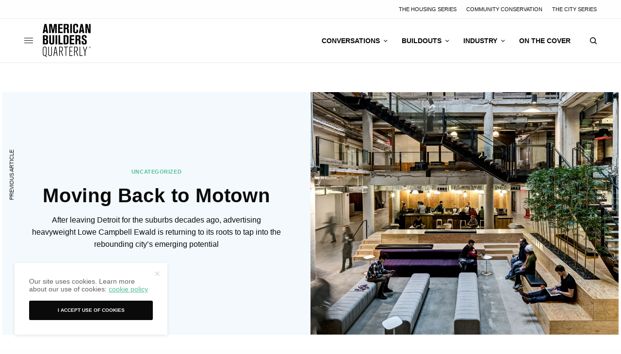

--- FILE ---
content_type: text/html; charset=UTF-8
request_url: https://americanbuildersquarterly.com/2015/lowe-campbell-ewald/
body_size: 23859
content:
<!doctype html>
<html lang="en-US">
<head>
	<meta charset="UTF-8" />
	<meta name="viewport" content="width=device-width, initial-scale=1, maximum-scale=5, viewport-fit=cover">
	<link rel="profile" href="http://gmpg.org/xfn/11">
	<link rel="pingback" href="https://americanbuildersquarterly.com/xmlrpc.php">


	<meta name='robots' content='index, follow, max-image-preview:large, max-snippet:-1, max-video-preview:-1' />
	<style>img:is([sizes="auto" i], [sizes^="auto," i]) { contain-intrinsic-size: 3000px 1500px }</style>
	
	<!-- This site is optimized with the Yoast SEO plugin v26.4 - https://yoast.com/wordpress/plugins/seo/ -->
	<title>Moving Back to Motown - American Builders Quarterly</title>
	<link rel="canonical" href="https://americanbuildersquarterly.com/2015/lowe-campbell-ewald/" />
	<meta property="og:locale" content="en_US" />
	<meta property="og:type" content="article" />
	<meta property="og:title" content="Moving Back to Motown - American Builders Quarterly" />
	<meta property="og:description" content="After leaving Detroit for the suburbs decades ago, advertising heavyweight Lowe Campbell Ewald is returning to its roots to tap into the rebounding city’s emerging potential" />
	<meta property="og:url" content="https://americanbuildersquarterly.com/2015/lowe-campbell-ewald/" />
	<meta property="og:site_name" content="American Builders Quarterly" />
	<meta property="article:publisher" content="https://facebook.com/AmericanBuildersQuarterly" />
	<meta property="article:published_time" content="2015-06-15T06:00:44+00:00" />
	<meta property="article:modified_time" content="2016-06-15T14:25:30+00:00" />
	<meta property="og:image" content="https://americanbuildersquarterly.com/wp-content/uploads/2015/06/atrium-04-CE-JM-2063-T-BIG_500x500.jpg" />
	<meta property="og:image:width" content="500" />
	<meta property="og:image:height" content="500" />
	<meta property="og:image:type" content="image/jpeg" />
	<meta name="author" content="Marketing Sean" />
	<meta name="twitter:card" content="summary_large_image" />
	<meta name="twitter:creator" content="@ABQ_Mag" />
	<meta name="twitter:site" content="@ABQ_Mag" />
	<meta name="twitter:label1" content="Written by" />
	<meta name="twitter:data1" content="Marketing Sean" />
	<meta name="twitter:label2" content="Est. reading time" />
	<meta name="twitter:data2" content="5 minutes" />
	<script type="application/ld+json" class="yoast-schema-graph">{"@context":"https://schema.org","@graph":[{"@type":"Article","@id":"https://americanbuildersquarterly.com/2015/lowe-campbell-ewald/#article","isPartOf":{"@id":"https://americanbuildersquarterly.com/2015/lowe-campbell-ewald/"},"author":{"name":"Marketing Sean","@id":"https://americanbuildersquarterly.com/#/schema/person/836d6d3452154e3251f349786d7f59bd"},"headline":"Moving Back to Motown","datePublished":"2015-06-15T06:00:44+00:00","dateModified":"2016-06-15T14:25:30+00:00","mainEntityOfPage":{"@id":"https://americanbuildersquarterly.com/2015/lowe-campbell-ewald/"},"wordCount":1075,"publisher":{"@id":"https://americanbuildersquarterly.com/#organization"},"image":{"@id":"https://americanbuildersquarterly.com/2015/lowe-campbell-ewald/#primaryimage"},"thumbnailUrl":"https://americanbuildersquarterly.com/wp-content/uploads/2015/06/atrium-04-CE-JM-2063-T-BIG_500x500.jpg","keywords":["Renovation","Strategy"],"inLanguage":"en-US"},{"@type":"WebPage","@id":"https://americanbuildersquarterly.com/2015/lowe-campbell-ewald/","url":"https://americanbuildersquarterly.com/2015/lowe-campbell-ewald/","name":"Moving Back to Motown - American Builders Quarterly","isPartOf":{"@id":"https://americanbuildersquarterly.com/#website"},"primaryImageOfPage":{"@id":"https://americanbuildersquarterly.com/2015/lowe-campbell-ewald/#primaryimage"},"image":{"@id":"https://americanbuildersquarterly.com/2015/lowe-campbell-ewald/#primaryimage"},"thumbnailUrl":"https://americanbuildersquarterly.com/wp-content/uploads/2015/06/atrium-04-CE-JM-2063-T-BIG_500x500.jpg","datePublished":"2015-06-15T06:00:44+00:00","dateModified":"2016-06-15T14:25:30+00:00","breadcrumb":{"@id":"https://americanbuildersquarterly.com/2015/lowe-campbell-ewald/#breadcrumb"},"inLanguage":"en-US","potentialAction":[{"@type":"ReadAction","target":["https://americanbuildersquarterly.com/2015/lowe-campbell-ewald/"]}]},{"@type":"ImageObject","inLanguage":"en-US","@id":"https://americanbuildersquarterly.com/2015/lowe-campbell-ewald/#primaryimage","url":"https://americanbuildersquarterly.com/wp-content/uploads/2015/06/atrium-04-CE-JM-2063-T-BIG_500x500.jpg","contentUrl":"https://americanbuildersquarterly.com/wp-content/uploads/2015/06/atrium-04-CE-JM-2063-T-BIG_500x500.jpg","width":500,"height":500},{"@type":"BreadcrumbList","@id":"https://americanbuildersquarterly.com/2015/lowe-campbell-ewald/#breadcrumb","itemListElement":[{"@type":"ListItem","position":1,"name":"Home","item":"https://americanbuildersquarterly.com/"},{"@type":"ListItem","position":2,"name":"Moving Back to Motown"}]},{"@type":"WebSite","@id":"https://americanbuildersquarterly.com/#website","url":"https://americanbuildersquarterly.com/","name":"American Builders Quarterly","description":"Your peers. Today&#039;s projects. Through every phase.","publisher":{"@id":"https://americanbuildersquarterly.com/#organization"},"potentialAction":[{"@type":"SearchAction","target":{"@type":"EntryPoint","urlTemplate":"https://americanbuildersquarterly.com/?s={search_term_string}"},"query-input":{"@type":"PropertyValueSpecification","valueRequired":true,"valueName":"search_term_string"}}],"inLanguage":"en-US"},{"@type":"Organization","@id":"https://americanbuildersquarterly.com/#organization","name":"American Builders Quarterly","url":"https://americanbuildersquarterly.com/","logo":{"@type":"ImageObject","inLanguage":"en-US","@id":"https://americanbuildersquarterly.com/#/schema/logo/image/","url":"https://americanbuildersquarterly.com/wp-content/uploads/2019/03/ABQ_Logo_2014-Redesign_web-posts.jpg","contentUrl":"https://americanbuildersquarterly.com/wp-content/uploads/2019/03/ABQ_Logo_2014-Redesign_web-posts.jpg","width":2083,"height":2083,"caption":"American Builders Quarterly"},"image":{"@id":"https://americanbuildersquarterly.com/#/schema/logo/image/"},"sameAs":["https://facebook.com/AmericanBuildersQuarterly","https://x.com/ABQ_Mag","https://instagram.com/AmericanBuildersQuarterly","https://youtube.com/channel/UCJCgXqWhHN6-0tQAoKWtN5w","https://www.linkedin.com/company/american-builders-quarterly"]},{"@type":"Person","@id":"https://americanbuildersquarterly.com/#/schema/person/836d6d3452154e3251f349786d7f59bd","name":"Marketing Sean","image":{"@type":"ImageObject","inLanguage":"en-US","@id":"https://americanbuildersquarterly.com/#/schema/person/image/","url":"https://secure.gravatar.com/avatar/e26fb71cae1fa3d18820f9dd9b645138b7bba05b66e6f49da9e964ab0afe7008?s=96&d=mm&r=g","contentUrl":"https://secure.gravatar.com/avatar/e26fb71cae1fa3d18820f9dd9b645138b7bba05b66e6f49da9e964ab0afe7008?s=96&d=mm&r=g","caption":"Marketing Sean"},"sameAs":["http://Conner"],"url":"https://americanbuildersquarterly.com/author/marketing-sean/"}]}</script>
	<!-- / Yoast SEO plugin. -->


<link rel='dns-prefetch' href='//cdn.plyr.io' />
<link rel="alternate" type="application/rss+xml" title="American Builders Quarterly &raquo; Feed" href="https://americanbuildersquarterly.com/feed/" />
<link rel="alternate" type="application/rss+xml" title="American Builders Quarterly &raquo; Comments Feed" href="https://americanbuildersquarterly.com/comments/feed/" />
<style id='classic-theme-styles-inline-css' type='text/css'>
/*! This file is auto-generated */
.wp-block-button__link{color:#fff;background-color:#32373c;border-radius:9999px;box-shadow:none;text-decoration:none;padding:calc(.667em + 2px) calc(1.333em + 2px);font-size:1.125em}.wp-block-file__button{background:#32373c;color:#fff;text-decoration:none}
</style>
<style id='global-styles-inline-css' type='text/css'>
:root{--wp--preset--aspect-ratio--square: 1;--wp--preset--aspect-ratio--4-3: 4/3;--wp--preset--aspect-ratio--3-4: 3/4;--wp--preset--aspect-ratio--3-2: 3/2;--wp--preset--aspect-ratio--2-3: 2/3;--wp--preset--aspect-ratio--16-9: 16/9;--wp--preset--aspect-ratio--9-16: 9/16;--wp--preset--color--black: #000000;--wp--preset--color--cyan-bluish-gray: #abb8c3;--wp--preset--color--white: #ffffff;--wp--preset--color--pale-pink: #f78da7;--wp--preset--color--vivid-red: #cf2e2e;--wp--preset--color--luminous-vivid-orange: #ff6900;--wp--preset--color--luminous-vivid-amber: #fcb900;--wp--preset--color--light-green-cyan: #7bdcb5;--wp--preset--color--vivid-green-cyan: #00d084;--wp--preset--color--pale-cyan-blue: #8ed1fc;--wp--preset--color--vivid-cyan-blue: #0693e3;--wp--preset--color--vivid-purple: #9b51e0;--wp--preset--color--thb-accent: #4fbd93;--wp--preset--gradient--vivid-cyan-blue-to-vivid-purple: linear-gradient(135deg,rgba(6,147,227,1) 0%,rgb(155,81,224) 100%);--wp--preset--gradient--light-green-cyan-to-vivid-green-cyan: linear-gradient(135deg,rgb(122,220,180) 0%,rgb(0,208,130) 100%);--wp--preset--gradient--luminous-vivid-amber-to-luminous-vivid-orange: linear-gradient(135deg,rgba(252,185,0,1) 0%,rgba(255,105,0,1) 100%);--wp--preset--gradient--luminous-vivid-orange-to-vivid-red: linear-gradient(135deg,rgba(255,105,0,1) 0%,rgb(207,46,46) 100%);--wp--preset--gradient--very-light-gray-to-cyan-bluish-gray: linear-gradient(135deg,rgb(238,238,238) 0%,rgb(169,184,195) 100%);--wp--preset--gradient--cool-to-warm-spectrum: linear-gradient(135deg,rgb(74,234,220) 0%,rgb(151,120,209) 20%,rgb(207,42,186) 40%,rgb(238,44,130) 60%,rgb(251,105,98) 80%,rgb(254,248,76) 100%);--wp--preset--gradient--blush-light-purple: linear-gradient(135deg,rgb(255,206,236) 0%,rgb(152,150,240) 100%);--wp--preset--gradient--blush-bordeaux: linear-gradient(135deg,rgb(254,205,165) 0%,rgb(254,45,45) 50%,rgb(107,0,62) 100%);--wp--preset--gradient--luminous-dusk: linear-gradient(135deg,rgb(255,203,112) 0%,rgb(199,81,192) 50%,rgb(65,88,208) 100%);--wp--preset--gradient--pale-ocean: linear-gradient(135deg,rgb(255,245,203) 0%,rgb(182,227,212) 50%,rgb(51,167,181) 100%);--wp--preset--gradient--electric-grass: linear-gradient(135deg,rgb(202,248,128) 0%,rgb(113,206,126) 100%);--wp--preset--gradient--midnight: linear-gradient(135deg,rgb(2,3,129) 0%,rgb(40,116,252) 100%);--wp--preset--font-size--small: 13px;--wp--preset--font-size--medium: 20px;--wp--preset--font-size--large: 36px;--wp--preset--font-size--x-large: 42px;--wp--preset--spacing--20: 0.44rem;--wp--preset--spacing--30: 0.67rem;--wp--preset--spacing--40: 1rem;--wp--preset--spacing--50: 1.5rem;--wp--preset--spacing--60: 2.25rem;--wp--preset--spacing--70: 3.38rem;--wp--preset--spacing--80: 5.06rem;--wp--preset--shadow--natural: 6px 6px 9px rgba(0, 0, 0, 0.2);--wp--preset--shadow--deep: 12px 12px 50px rgba(0, 0, 0, 0.4);--wp--preset--shadow--sharp: 6px 6px 0px rgba(0, 0, 0, 0.2);--wp--preset--shadow--outlined: 6px 6px 0px -3px rgba(255, 255, 255, 1), 6px 6px rgba(0, 0, 0, 1);--wp--preset--shadow--crisp: 6px 6px 0px rgba(0, 0, 0, 1);}:where(.is-layout-flex){gap: 0.5em;}:where(.is-layout-grid){gap: 0.5em;}body .is-layout-flex{display: flex;}.is-layout-flex{flex-wrap: wrap;align-items: center;}.is-layout-flex > :is(*, div){margin: 0;}body .is-layout-grid{display: grid;}.is-layout-grid > :is(*, div){margin: 0;}:where(.wp-block-columns.is-layout-flex){gap: 2em;}:where(.wp-block-columns.is-layout-grid){gap: 2em;}:where(.wp-block-post-template.is-layout-flex){gap: 1.25em;}:where(.wp-block-post-template.is-layout-grid){gap: 1.25em;}.has-black-color{color: var(--wp--preset--color--black) !important;}.has-cyan-bluish-gray-color{color: var(--wp--preset--color--cyan-bluish-gray) !important;}.has-white-color{color: var(--wp--preset--color--white) !important;}.has-pale-pink-color{color: var(--wp--preset--color--pale-pink) !important;}.has-vivid-red-color{color: var(--wp--preset--color--vivid-red) !important;}.has-luminous-vivid-orange-color{color: var(--wp--preset--color--luminous-vivid-orange) !important;}.has-luminous-vivid-amber-color{color: var(--wp--preset--color--luminous-vivid-amber) !important;}.has-light-green-cyan-color{color: var(--wp--preset--color--light-green-cyan) !important;}.has-vivid-green-cyan-color{color: var(--wp--preset--color--vivid-green-cyan) !important;}.has-pale-cyan-blue-color{color: var(--wp--preset--color--pale-cyan-blue) !important;}.has-vivid-cyan-blue-color{color: var(--wp--preset--color--vivid-cyan-blue) !important;}.has-vivid-purple-color{color: var(--wp--preset--color--vivid-purple) !important;}.has-black-background-color{background-color: var(--wp--preset--color--black) !important;}.has-cyan-bluish-gray-background-color{background-color: var(--wp--preset--color--cyan-bluish-gray) !important;}.has-white-background-color{background-color: var(--wp--preset--color--white) !important;}.has-pale-pink-background-color{background-color: var(--wp--preset--color--pale-pink) !important;}.has-vivid-red-background-color{background-color: var(--wp--preset--color--vivid-red) !important;}.has-luminous-vivid-orange-background-color{background-color: var(--wp--preset--color--luminous-vivid-orange) !important;}.has-luminous-vivid-amber-background-color{background-color: var(--wp--preset--color--luminous-vivid-amber) !important;}.has-light-green-cyan-background-color{background-color: var(--wp--preset--color--light-green-cyan) !important;}.has-vivid-green-cyan-background-color{background-color: var(--wp--preset--color--vivid-green-cyan) !important;}.has-pale-cyan-blue-background-color{background-color: var(--wp--preset--color--pale-cyan-blue) !important;}.has-vivid-cyan-blue-background-color{background-color: var(--wp--preset--color--vivid-cyan-blue) !important;}.has-vivid-purple-background-color{background-color: var(--wp--preset--color--vivid-purple) !important;}.has-black-border-color{border-color: var(--wp--preset--color--black) !important;}.has-cyan-bluish-gray-border-color{border-color: var(--wp--preset--color--cyan-bluish-gray) !important;}.has-white-border-color{border-color: var(--wp--preset--color--white) !important;}.has-pale-pink-border-color{border-color: var(--wp--preset--color--pale-pink) !important;}.has-vivid-red-border-color{border-color: var(--wp--preset--color--vivid-red) !important;}.has-luminous-vivid-orange-border-color{border-color: var(--wp--preset--color--luminous-vivid-orange) !important;}.has-luminous-vivid-amber-border-color{border-color: var(--wp--preset--color--luminous-vivid-amber) !important;}.has-light-green-cyan-border-color{border-color: var(--wp--preset--color--light-green-cyan) !important;}.has-vivid-green-cyan-border-color{border-color: var(--wp--preset--color--vivid-green-cyan) !important;}.has-pale-cyan-blue-border-color{border-color: var(--wp--preset--color--pale-cyan-blue) !important;}.has-vivid-cyan-blue-border-color{border-color: var(--wp--preset--color--vivid-cyan-blue) !important;}.has-vivid-purple-border-color{border-color: var(--wp--preset--color--vivid-purple) !important;}.has-vivid-cyan-blue-to-vivid-purple-gradient-background{background: var(--wp--preset--gradient--vivid-cyan-blue-to-vivid-purple) !important;}.has-light-green-cyan-to-vivid-green-cyan-gradient-background{background: var(--wp--preset--gradient--light-green-cyan-to-vivid-green-cyan) !important;}.has-luminous-vivid-amber-to-luminous-vivid-orange-gradient-background{background: var(--wp--preset--gradient--luminous-vivid-amber-to-luminous-vivid-orange) !important;}.has-luminous-vivid-orange-to-vivid-red-gradient-background{background: var(--wp--preset--gradient--luminous-vivid-orange-to-vivid-red) !important;}.has-very-light-gray-to-cyan-bluish-gray-gradient-background{background: var(--wp--preset--gradient--very-light-gray-to-cyan-bluish-gray) !important;}.has-cool-to-warm-spectrum-gradient-background{background: var(--wp--preset--gradient--cool-to-warm-spectrum) !important;}.has-blush-light-purple-gradient-background{background: var(--wp--preset--gradient--blush-light-purple) !important;}.has-blush-bordeaux-gradient-background{background: var(--wp--preset--gradient--blush-bordeaux) !important;}.has-luminous-dusk-gradient-background{background: var(--wp--preset--gradient--luminous-dusk) !important;}.has-pale-ocean-gradient-background{background: var(--wp--preset--gradient--pale-ocean) !important;}.has-electric-grass-gradient-background{background: var(--wp--preset--gradient--electric-grass) !important;}.has-midnight-gradient-background{background: var(--wp--preset--gradient--midnight) !important;}.has-small-font-size{font-size: var(--wp--preset--font-size--small) !important;}.has-medium-font-size{font-size: var(--wp--preset--font-size--medium) !important;}.has-large-font-size{font-size: var(--wp--preset--font-size--large) !important;}.has-x-large-font-size{font-size: var(--wp--preset--font-size--x-large) !important;}
:where(.wp-block-post-template.is-layout-flex){gap: 1.25em;}:where(.wp-block-post-template.is-layout-grid){gap: 1.25em;}
:where(.wp-block-columns.is-layout-flex){gap: 2em;}:where(.wp-block-columns.is-layout-grid){gap: 2em;}
:root :where(.wp-block-pullquote){font-size: 1.5em;line-height: 1.6;}
</style>
<link rel='stylesheet' id='wpo_min-header-0-css' href='https://americanbuildersquarterly.com/wp-content/cache/wpo-minify/1765193748/assets/wpo-minify-header-978c23ef.min.css' type='text/css' media='all' />
<script type="text/javascript" src="https://americanbuildersquarterly.com/wp-content/cache/wpo-minify/1765193748/assets/wpo-minify-header-7c230e5f.min.js" id="wpo_min-header-0-js"></script>
<script></script><link rel="https://api.w.org/" href="https://americanbuildersquarterly.com/wp-json/" /><link rel="alternate" title="JSON" type="application/json" href="https://americanbuildersquarterly.com/wp-json/wp/v2/posts/13055" /><link rel="EditURI" type="application/rsd+xml" title="RSD" href="https://americanbuildersquarterly.com/xmlrpc.php?rsd" />
<link rel='shortlink' href='https://americanbuildersquarterly.com/?p=13055' />
<link rel="alternate" title="oEmbed (JSON)" type="application/json+oembed" href="https://americanbuildersquarterly.com/wp-json/oembed/1.0/embed?url=https%3A%2F%2Famericanbuildersquarterly.com%2F2015%2Flowe-campbell-ewald%2F" />
<link rel="alternate" title="oEmbed (XML)" type="text/xml+oembed" href="https://americanbuildersquarterly.com/wp-json/oembed/1.0/embed?url=https%3A%2F%2Famericanbuildersquarterly.com%2F2015%2Flowe-campbell-ewald%2F&#038;format=xml" />
<!-- Facebook Pixel Code -->
<script>
!function(f,b,e,v,n,t,s){if(f.fbq)return;n=f.fbq=function(){n.callMethod?
n.callMethod.apply(n,arguments):n.queue.push(arguments)};if(!f._fbq)f._fbq=n;
n.push=n;n.loaded=!0;n.version='2.0';n.queue=[];t=b.createElement(e);t.async=!0;
t.src=v;s=b.getElementsByTagName(e)[0];s.parentNode.insertBefore(t,s)}(window,
document,'script','https://connect.facebook.net/en_US/fbevents.js');

fbq('init', '610511502441018');
fbq('track', "PageView");</script>
<noscript><img height="1" width="1" style="display:none"
src="https://www.facebook.com/tr?id=610511502441018&ev=PageView&noscript=1"
/></noscript>
<!-- End Facebook Pixel Code -->

<!-- Google tag (gtag.js) -->
<script async src="https://www.googletagmanager.com/gtag/js?id=G-VBGC4KPTWW"></script>
<script>
  window.dataLayer = window.dataLayer || [];
  function gtag(){dataLayer.push(arguments);}
  gtag('js', new Date());

  gtag('config', 'G-VBGC4KPTWW');
</script>

<meta name="generator" content="performance-lab 4.0.0; plugins: ">
<link href="https://trinitymedia.ai/" rel="preconnect" crossorigin="anonymous" />
<link href="https://vd.trinitymedia.ai/" rel="preconnect" crossorigin="anonymous" />
<style type="text/css">
body.custom-background #wrapper div[role="main"] { background-color: #ffffff; }
</style>
	            <script>
                var googletag = googletag || {};googletag.cmd = googletag.cmd || [];
                (function(){ var gads = document.createElement('script');
                    gads.async = true; gads.type = 'text/javascript';
                    var useSSL = 'https:' == document.location.protocol;
                    gads.src = (useSSL ? 'https:' : 'http:') + '//www.googletagservices.com/tag/js/gpt.js';
                    var node = document.getElementsByTagName('script')[0];
                    node.parentNode.insertBefore(gads, node);
                })();
                
                function isMobileDevice() { if(/(android|bb\d+|meego).+mobile|avantgo|bada\/|blackberry|blazer|compal|elaine|fennec|hiptop|iemobile|ip(hone|od)|ipad|iris|kindle|Android|Silk|lge |maemo|midp|mmp|netfront|opera m(ob|in)i|palm( os)?|phone|p(ixi|re)\/|plucker|pocket|psp|series(4|6)0|symbian|treo|up\.(browser|link)|vodafone|wap|windows (ce|phone)|xda|xiino/i.test(navigator.userAgent) || /1207|6310|6590|3gso|4thp|50[1-6]i|770s|802s|a wa|abac|ac(er|oo|s\-)|ai(ko|rn)|al(av|ca|co)|amoi|an(ex|ny|yw)|aptu|ar(ch|go)|as(te|us)|attw|au(di|\-m|r |s )|avan|be(ck|ll|nq)|bi(lb|rd)|bl(ac|az)|br(e|v)w|bumb|bw\-(n|u)|c55\/|capi|ccwa|cdm\-|cell|chtm|cldc|cmd\-|co(mp|nd)|craw|da(it|ll|ng)|dbte|dc\-s|devi|dica|dmob|do(c|p)o|ds(12|\-d)|el(49|ai)|em(l2|ul)|er(ic|k0)|esl8|ez([4-7]0|os|wa|ze)|fetc|fly(\-|_)|g1 u|g560|gene|gf\-5|g\-mo|go(\.w|od)|gr(ad|un)|haie|hcit|hd\-(m|p|t)|hei\-|hi(pt|ta)|hp( i|ip)|hs\-c|ht(c(\-| |_|a|g|p|s|t)|tp)|hu(aw|tc)|i\-(20|go|ma)|i230|iac( |\-|\/)|ibro|idea|ig01|ikom|im1k|inno|ipaq|iris|ja(t|v)a|jbro|jemu|jigs|kddi|keji|kgt( |\/)|klon|kpt |kwc\-|kyo(c|k)|le(no|xi)|lg( g|\/(k|l|u)|50|54|\-[a-w])|libw|lynx|m1\-w|m3ga|m50\/|ma(te|ui|xo)|mc(01|21|ca)|m\-cr|me(rc|ri)|mi(o8|oa|ts)|mmef|mo(01|02|bi|de|do|t(\-| |o|v)|zz)|mt(50|p1|v )|mwbp|mywa|n10[0-2]|n20[2-3]|n30(0|2)|n50(0|2|5)|n7(0(0|1)|10)|ne((c|m)\-|on|tf|wf|wg|wt)|nok(6|i)|nzph|o2im|op(ti|wv)|oran|owg1|p800|pan(a|d|t)|pdxg|pg(13|\-([1-8]|c))|phil|pire|pl(ay|uc)|pn\-2|po(ck|rt|se)|prox|psio|pt\-g|qa\-a|qc(07|12|21|32|60|\-[2-7]|i\-)|qtek|r380|r600|raks|rim9|ro(ve|zo)|s55\/|sa(ge|ma|mm|ms|ny|va)|sc(01|h\-|oo|p\-)|sdk\/|se(c(\-|0|1)|47|mc|nd|ri)|sgh\-|shar|sie(\-|m)|sk\-0|sl(45|id)|sm(al|ar|b3|it|t5)|so(ft|ny)|sp(01|h\-|v\-|v )|sy(01|mb)|t2(18|50)|t6(00|10|18)|ta(gt|lk)|tcl\-|tdg\-|tel(i|m)|tim\-|t\-mo|to(pl|sh)|ts(70|m\-|m3|m5)|tx\-9|up(\.b|g1|si)|utst|v400|v750|veri|vi(rg|te)|vk(40|5[0-3]|\-v)|vm40|voda|vulc|vx(52|53|60|61|70|80|81|83|85|98)|w3c(\-| )|webc|whit|wi(g |nc|nw)|wmlb|wonu|x700|yas\-|your|zeto|zte\-/i.test(navigator.userAgent.substr(0,4))) return true;};
                  googletag.cmd.push(function() {
                                                                        gtag('event', 'page_view', {'sponsored': 'No'});
                            if (isMobileDevice()) {
                                googletag.defineSlot('/3904334/gm_americanbuildersquarterly/article_top', [[300, 100], [320, 100], [300, 50], [320, 50]], 'div-gpt-ad-1696408362011-0').addService(googletag.pubads());
                                googletag.defineSlot('/3904334/gm_americanbuildersquarterly/article_footer', [[300, 100], [320, 100], [300, 50], [320, 50]], 'div-gpt-ad-1696408362011-30').addService(googletag.pubads());
                                                                googletag.defineSlot('/3904334/gm_americanbuildersquarterly/article_inlinerect', [[300, 600], [300, 250], [250, 250]], 'div-gpt-ad-1696408362011-2').addService(googletag.pubads());
                                                            } else {
                                googletag.defineSlot('/3904334/gm_americanbuildersquarterly/article_top', [[980, 90], [970, 90], [728, 90]], 'div-gpt-ad-1696408362011-0').addService(googletag.pubads());
                                googletag.defineSlot('/3904334/gm_americanbuildersquarterly/article_footer', [[980, 90], [980, 120], [970, 90], [970, 250], [980, 250], [728, 90]], 'div-gpt-ad-1696408362011-30').addService(googletag.pubads());
                                                                googletag.defineSlot('/3904334/gm_americanbuildersquarterly/article_inlinerect', [[300, 250], [250, 250]], 'div-gpt-ad-1696408362011-2').addService(googletag.pubads());
                                googletag.defineSlot('/3904334/gm_americanbuildersquarterly/article_skyscraper_left_1', [[160, 600],[120, 600]], 'div-gpt-ad-1696408362011-10').addService(googletag.pubads());
                                googletag.defineSlot('/3904334/gm_americanbuildersquarterly/article_skyscraper_right_1', [[120, 600], [300, 600]], 'div-gpt-ad-1696408362011-18').addService(googletag.pubads());
                                                            }
                                            
                    googletag.pubads().enableSingleRequest();
                    googletag.pubads().setTargeting('gm_slug', '/2015/lowe-campbell-ewald/').setTargeting('gm_post_id','').setTargeting('gm_branded', '0');
                    googletag.pubads().enableLazyLoad({
                        fetchMarginPercent: 500,
                        renderMarginPercent: 100,
                        mobileScaling: 2.0  
                    });
                    googletag.pubads().collapseEmptyDivs();
                    googletag.enableServices();
                  });
            </script>
          <link rel="icon" href="https://americanbuildersquarterly.com/wp-content/uploads/2016/03/cropped-ABQ_favicon3-32x32.jpg" sizes="32x32" />
<link rel="icon" href="https://americanbuildersquarterly.com/wp-content/uploads/2016/03/cropped-ABQ_favicon3-192x192.jpg" sizes="192x192" />
<link rel="apple-touch-icon" href="https://americanbuildersquarterly.com/wp-content/uploads/2016/03/cropped-ABQ_favicon3-180x180.jpg" />
<meta name="msapplication-TileImage" content="https://americanbuildersquarterly.com/wp-content/uploads/2016/03/cropped-ABQ_favicon3-270x270.jpg" />
		<style type="text/css" id="wp-custom-css">
			/* Hubspot Forms Customizations */
/* Main */
.hs-form-field input[type=text], .hs-form-field input[type=email], .hs-form-field input[type=phone], .hs-form-field input[type=number], .hs-form-field input[type=tel], .hs-form-field input[type=date], .hs-form-field textarea{
	width: 100%;
}

/* Specific */
.custom-newsletter-embed .hs-form,
.hs-form.custom-newsletter-embed{
    width: 90%;
    display: grid;
    align-items: center;
	grid-template-columns: 1fr 130px;
    grid-gap: 20px;
}
.custom-newsletter-embed .hs-form-field>label{
	display: none;
}
.custom-newsletter-embed .hs-input{
	width: 100%;
	min-width: 280px;
}
.custom-newsletter-embed input{
    margin: 0;
}
@media(max-width: 767px){
	.custom-newsletter-embed .hs-form,
	.hs-form.custom-newsletter-embed{
		grid-template-columns: 100%;
		width: 100%;
		text-align: center;
	}
}		</style>
		<noscript><style> .wpb_animate_when_almost_visible { opacity: 1; }</style></noscript>	
</head>
<body class="wp-singular post-template-default single single-post postid-13055 single-format-standard wp-theme-theissue wp-child-theme-theissue-child thb-dropcap-on fixed-header-off fixed-header-scroll-off thb-dropdown-color-dark right-click-off thb-borders-off thb-pinit-off thb-boxed-off thb-dark-mode-off thb-capitalize-off thb-parallax-on thb-single-product-ajax-on thb-article-sidebar-mobile-off wpb-js-composer js-comp-ver-8.2 vc_responsive">


<!-- Start Wrapper -->
<div id="wrapper" class="thb-page-transition-off">
				<div class="ad-top" id="div-gpt-ad-1696408362011-0">
				<script>googletag.cmd.push(function() { googletag.display('div-gpt-ad-1696408362011-0'); });</script>
			</div>
						<div class="subheader style1 light subheader-mobile-off subheader-full-width-on">
	<div class="row subheader-row">
		<div class="small-12 medium-6 columns subheader-leftside">
			<div class="subheader-text"><ul class="wp-block-social-links has-icon-color is-layout-flex wp-block-social-links-is-layout-flex">
<li class="wp-social-link wp-social-link-facebook has-black-color wp-block-social-link"><a class="wp-block-social-link-anchor" href="https://facebook.com/AmericanBuildersQuarterly" target="_blank" rel="noopener nofollow"> <span class="wp-block-social-link-label screen-reader-text">Facebook</span> </a></li>
<li class="wp-social-link wp-social-link-x has-black-color wp-block-social-link"><a class="wp-block-social-link-anchor" href="https://x.com/ABQ_Mag" target="_blank" rel="noopener nofollow"> <span class="wp-block-social-link-label screen-reader-text">X</span> </a></li>
<li class="wp-social-link wp-social-link-instagram has-black-color wp-block-social-link"><a class="wp-block-social-link-anchor" href="https://instagram.com/AmericanBuildersQuarterly" target="_blank" rel="noopener nofollow"> <span class="wp-block-social-link-label screen-reader-text">Instagram</span> </a></li>
<li class="wp-social-link wp-social-link-youtube has-black-color wp-block-social-link"><a class="wp-block-social-link-anchor" href="https://youtube.com/channel/UCJCgXqWhHN6-0tQAoKWtN5w" target="_blank" rel="noopener nofollow"> <span class="wp-block-social-link-label screen-reader-text">YouTube</span> </a></li>
<li class="wp-social-link wp-social-link-linkedin has-black-color wp-block-social-link"><a class="wp-block-social-link-anchor" href="https://www.linkedin.com/company/american-builders-quarterly" target="_blank" rel="noopener nofollow"> <span class="wp-block-social-link-label screen-reader-text">LinkedIn</span> </a></li>
</ul></div>		</div>
		<div class="small-12 medium-6 columns subheader-rightside">
			<ul id="menu-header-secondary" class="thb-full-menu"><li id="menu-item-32638" class="menu-item menu-item-type-post_type menu-item-object-page menu-item-32638"><a href="https://americanbuildersquarterly.com/the-housing-series/">The Housing Series</a></li>
<li id="menu-item-32639" class="menu-item menu-item-type-post_type menu-item-object-page menu-item-32639"><a href="https://americanbuildersquarterly.com/community-conservation/">Community Conservation</a></li>
<li id="menu-item-32640" class="menu-item menu-item-type-post_type menu-item-object-page menu-item-32640"><a href="https://americanbuildersquarterly.com/the-city-series/">The City Series</a></li>
</ul>		</div>
	</div>
</div>
	<div class="mobile-header-holder">
	<header class="header header-mobile header-mobile-style1 light-header">
	<div class="row">
		<div class="small-3 columns">
			<div class="mobile-toggle-holder">
		<div class="mobile-toggle">
			<span></span><span></span><span></span>
		</div>
	</div>
			</div>
		<div class="small-6 columns">
			<div class="logo-holder mobile-logo-holder">
		<a href="https://americanbuildersquarterly.com/" class="logolink" title="American Builders Quarterly">
			<img src="https://americanbuildersquarterly.com/wp-content/uploads/2021/05/abq-logo-txt.svg" class="logoimg logo-dark" alt="American Builders Quarterly" data-logo-alt="https://americanbuildersquarterly.com/wp-content/uploads/2021/05/logo-ABQ-white.png" />
		</a>
	</div>
			</div>
		<div class="small-3 columns">
			<div class="secondary-area">
				<div class="thb-search-holder">
		<svg version="1.1" class="thb-search-icon" xmlns="http://www.w3.org/2000/svg" xmlns:xlink="http://www.w3.org/1999/xlink" x="0px" y="0px" viewBox="0 0 14 14" enable-background="new 0 0 14 14" xml:space="preserve" width="14" height="14">
		<path d="M13.8,12.7l-3-3c0.8-1,1.3-2.3,1.3-3.8c0-3.3-2.7-6-6.1-6C2.7,0,0,2.7,0,6c0,3.3,2.7,6,6.1,6c1.4,0,2.6-0.5,3.6-1.2l3,3
			c0.1,0.1,0.3,0.2,0.5,0.2c0.2,0,0.4-0.1,0.5-0.2C14.1,13.5,14.1,13,13.8,12.7z M1.5,6c0-2.5,2-4.5,4.5-4.5c2.5,0,4.5,2,4.5,4.5
			c0,2.5-2,4.5-4.5,4.5C3.5,10.5,1.5,8.5,1.5,6z"/>
</svg>
	</div>

		</div>
			</div>
	</div>
	</header>
</div>
			<!-- Start Header -->
		<header class="header style9 thb-main-header light-header">
	<div class="row">
	<div class="small-12 columns">
		<div class="thb-navbar">
			<div class="mobile-toggle-holder">
		<div class="mobile-toggle">
			<span></span><span></span><span></span>
		</div>
	</div>
				<div class="logo-holder">
		<a href="https://americanbuildersquarterly.com/" class="logolink" title="American Builders Quarterly">
			<img src="https://americanbuildersquarterly.com/wp-content/uploads/2021/05/abq-logo-txt.svg" class="logoimg logo-dark" alt="American Builders Quarterly" data-logo-alt="https://americanbuildersquarterly.com/wp-content/uploads/2021/05/logo-ABQ-white.png" />
		</a>
	</div>
			<!-- Start Full Menu -->
<nav class="full-menu">
	<ul id="menu-header-primary" class="thb-full-menu thb-standard"><li id="menu-item-28045" class="menu-item menu-item-type-taxonomy menu-item-object-category menu-item-has-children menu-item-28045"><a href="https://americanbuildersquarterly.com/category/conversations/"><span>Conversations</span></a>


<ul class="sub-menu ">
	<li id="menu-item-28032" class="menu-item menu-item-type-taxonomy menu-item-object-category menu-item-28032"><a href="https://americanbuildersquarterly.com/category/conversations/automation/"><span>Automation</span></a></li>
	<li id="menu-item-28033" class="menu-item menu-item-type-taxonomy menu-item-object-category menu-item-28033"><a href="https://americanbuildersquarterly.com/category/conversations/community/"><span>Community</span></a></li>
	<li id="menu-item-28034" class="menu-item menu-item-type-taxonomy menu-item-object-category menu-item-28034"><a href="https://americanbuildersquarterly.com/category/conversations/dei/"><span>DEI</span></a></li>
	<li id="menu-item-28035" class="menu-item menu-item-type-taxonomy menu-item-object-category menu-item-28035"><a href="https://americanbuildersquarterly.com/category/conversations/safety/"><span>Safety</span></a></li>
	<li id="menu-item-28039" class="menu-item menu-item-type-taxonomy menu-item-object-category menu-item-28039"><a href="https://americanbuildersquarterly.com/category/conversations/sustainability/"><span>Sustainability</span></a></li>
</ul>
</li>
<li id="menu-item-28773" class="menu-item menu-item-type-taxonomy menu-item-object-category menu-item-has-children menu-item-28773"><a href="https://americanbuildersquarterly.com/category/buildouts/"><span>Buildouts</span></a>


<ul class="sub-menu ">
	<li id="menu-item-28774" class="menu-item menu-item-type-taxonomy menu-item-object-category menu-item-28774"><a href="https://americanbuildersquarterly.com/category/buildouts/commercial-buildouts/"><span>Commercial</span></a></li>
	<li id="menu-item-28775" class="menu-item menu-item-type-taxonomy menu-item-object-category menu-item-28775"><a href="https://americanbuildersquarterly.com/category/buildouts/institutions/"><span>Institutions</span></a></li>
	<li id="menu-item-28776" class="menu-item menu-item-type-taxonomy menu-item-object-category menu-item-28776"><a href="https://americanbuildersquarterly.com/category/buildouts/residential-industry/"><span>Residential</span></a></li>
</ul>
</li>
<li id="menu-item-28772" class="menu-item menu-item-type-taxonomy menu-item-object-category menu-item-has-children menu-item-28772"><a href="https://americanbuildersquarterly.com/category/industry/"><span>Industry</span></a>


<ul class="sub-menu ">
	<li id="menu-item-28024" class="menu-item menu-item-type-taxonomy menu-item-object-category menu-item-28024"><a href="https://americanbuildersquarterly.com/category/industry/education/"><span>Education</span></a></li>
	<li id="menu-item-28026" class="menu-item menu-item-type-taxonomy menu-item-object-category menu-item-28026"><a href="https://americanbuildersquarterly.com/category/industry/food-beverage/"><span>Food &amp; Beverage</span></a></li>
	<li id="menu-item-28027" class="menu-item menu-item-type-taxonomy menu-item-object-category menu-item-28027"><a href="https://americanbuildersquarterly.com/category/industry/healthcare/"><span>Healthcare</span></a></li>
	<li id="menu-item-28044" class="menu-item menu-item-type-taxonomy menu-item-object-category menu-item-28044"><a href="https://americanbuildersquarterly.com/category/industry/infrastructure/"><span>Infrastructure</span></a></li>
	<li id="menu-item-28029" class="menu-item menu-item-type-taxonomy menu-item-object-category menu-item-28029"><a href="https://americanbuildersquarterly.com/category/industry/retail/"><span>Retail</span></a></li>
	<li id="menu-item-28030" class="menu-item menu-item-type-taxonomy menu-item-object-category menu-item-28030"><a href="https://americanbuildersquarterly.com/category/industry/sports-and-entertainment/"><span>Sports &amp; Entertainment</span></a></li>
	<li id="menu-item-28778" class="menu-item menu-item-type-taxonomy menu-item-object-category menu-item-28778"><a href="https://americanbuildersquarterly.com/category/industry/tech/"><span>Tech</span></a></li>
	<li id="menu-item-28779" class="menu-item menu-item-type-taxonomy menu-item-object-category menu-item-28779"><a href="https://americanbuildersquarterly.com/category/industry/travel-and-hospitality/"><span>Travel &amp; Hospitality</span></a></li>
</ul>
</li>
<li id="menu-item-28043" class="menu-item menu-item-type-taxonomy menu-item-object-category menu-item-28043"><a href="https://americanbuildersquarterly.com/category/on-the-cover/"><span>On the Cover</span></a></li>
</ul></nav>
<!-- End Full Menu -->
			<div class="secondary-area">
				<div class="thb-search-holder">
		<svg version="1.1" class="thb-search-icon" xmlns="http://www.w3.org/2000/svg" xmlns:xlink="http://www.w3.org/1999/xlink" x="0px" y="0px" viewBox="0 0 14 14" enable-background="new 0 0 14 14" xml:space="preserve" width="14" height="14">
		<path d="M13.8,12.7l-3-3c0.8-1,1.3-2.3,1.3-3.8c0-3.3-2.7-6-6.1-6C2.7,0,0,2.7,0,6c0,3.3,2.7,6,6.1,6c1.4,0,2.6-0.5,3.6-1.2l3,3
			c0.1,0.1,0.3,0.2,0.5,0.2c0.2,0,0.4-0.1,0.5-0.2C14.1,13.5,14.1,13,13.8,12.7z M1.5,6c0-2.5,2-4.5,4.5-4.5c2.5,0,4.5,2,4.5,4.5
			c0,2.5-2,4.5-4.5,4.5C3.5,10.5,1.5,8.5,1.5,6z"/>
</svg>
	</div>

		</div>
			</div>
	</div>
	</div>
</header>
		<!-- End Header -->
			<div role="main">
<noscript><iframe src="https://www.googletagmanager.com/ns.html?id=GTM-T4KQDH"
height="0" width="0" style="display:none;visibility:hidden"></iframe></noscript>
<!-- End Google Tag Manager (noscript) -->

	<script type='text/javascript'>
		googletag.cmd.push(function() {
			
				// Single Post Ads
				
			googletag.pubads().enableSingleRequest();
			googletag.pubads().enableAsyncRendering();
			googletag.enableServices();
		});
	</script>
<div id="infinite-article" data-infinite="off" data-security="a4ecf8786e">
						<div class="post-detail-row has-article-padding COSTYLE6">
	
		
	<div class="article-container">
				
	<article itemscope itemtype="http://schema.org/Article" class="post post-detail post-detail-style6 post-13055 type-post status-publish format-standard has-post-thumbnail hentry category-uncategorized tag-renovation tag-strategy issue_number-julyaugsept-2015 department-finishes article_author-zach-baliva thb-post-share-style1" id="post-13055" data-id="13055" data-url="https://americanbuildersquarterly.com/2015/lowe-campbell-ewald/">
					<div class="row align-center">
		<div class="small-12 columns">
			
			
				
   
				  						
						

						
						
						<section class="article-header s2-article-header">
							<div class="co-grid">
							
									<div class="co-col article-header-content-wrap">
												<aside class="post-category post-detail-category">
					<a href="https://americanbuildersquarterly.com/category/uncategorized/" rel="category tag">Uncategorized</a>
			</aside>
												<header class="post-title entry-header">
										<h1 class="entry-title" itemprop="headline">
																							Moving Back to Motown																					</h1>
										</header>
											<div class="thb-post-title-bottom thb-post-share-style1">
		
		<div class="thb-post-title-inline-author">
			<div class="author-and-date">
									<div class="thb-post-date">
											</div>
							</div>
		</div>
						</div>
											<p class="dek">After leaving Detroit for the suburbs decades ago, advertising heavyweight <a href="http://www.lowecampbellewald.com/" target="_blank">Lowe Campbell Ewald</a> is returning to its roots to tap into the rebounding city’s emerging potential</p>									</div> <!-- co-col  -->
									
									<div class="co-col article-header-banner-wrap">
      										<div class="article-banner s6-article-banner" style="background-image: url(https://americanbuildersquarterly.com/wp-content/uploads/2015/06/atrium-04-CE-JM-2063-T-BIG_2260x904.jpg);">
																						</div>
                  </div>
									
							</div> <!-- co-grid -->
						</section> <!-- article-header -->
						
						
						
						

			

				
		</div>
			</div>
					  					<div class="row">
		<div class="small-12 columns co-with-ads">
			<div class="post-share-center-container">
					<div class="thb-post-share-container">
								<div class="thb-fixed-container">
		<div class="thb-fixed-top">
				<div class="thb-article-author">
			<div class="author-content">
												By <a href="https://americanbuildersquarterly.com/article_author/zach-baliva/" rel="tag">Zach Baliva</a>						</div>
	</div>
						<div class="thb-fixed-shares-container">
		<div class="thb-fixed sticky-post-shares">
				<div class="thb-social-top style1 sharing-counts-off">
								<div class="thb-social-top-buttons">
										<div class="social-button-holder">
						<a href="mailto:?subject=Moving%20Back%20to%20Motown&#038;body=Moving%20Back%20to%20Motown%20https://americanbuildersquarterly.com/2015/lowe-campbell-ewald/" rel="noreferrer" class="social social-email"
											>
							<span class="thb-social-icon">
								<i class="thb-icon-mail"></i>
							</span>
												</a>
					</div>
										<div class="social-button-holder">
						<a href="https://www.facebook.com/sharer.php?u=https://americanbuildersquarterly.com/2015/lowe-campbell-ewald/" rel="noreferrer" class="social social-facebook"
											>
							<span class="thb-social-icon">
								<i class="thb-icon-facebook"></i>
							</span>
												</a>
					</div>
										<div class="social-button-holder">
						<a href="https://www.linkedin.com/cws/share?url=https://americanbuildersquarterly.com/2015/lowe-campbell-ewald/" rel="noreferrer" class="social social-linkedin"
											>
							<span class="thb-social-icon">
								<i class="thb-icon-linkedin"></i>
							</span>
												</a>
					</div>
										<div class="social-button-holder">
						<a href="https://twitter.com/intent/tweet?text=Moving%20Back%20to%20Motown&#038;via=ABQ_Mag&#038;url=https://americanbuildersquarterly.com/2015/lowe-campbell-ewald/" rel="noreferrer" class="social social-twitter"
											>
							<span class="thb-social-icon">
								<i class="thb-icon-twitter"></i>
							</span>
												</a>
					</div>
					
				</div>
			</div>
			</div>
	</div>
					<div class="ad" id="div-gpt-ad-1696408362011-10"><script type="text/javascript">if(window.innerWidth > 767){googletag.cmd.push(function() {googletag.display("div-gpt-ad-1696408362011-10");});}</script></div>		</div>
			</div>
						<div class="post-content-container">
											<div class="post-content entry-content" itemprop="articleBody">
											<p class="p1"><strong>After leaving the Motor City in the 1970s,</strong> marketing and ad agency Lowe Campbell Ewald has returned in a big way. The firm’s new $14 million headquarters, inside Ford Field, home of the Detroit Lions, provides 500 Detroit-based employees with a creative space for their creative work. And, the sustainable and comprehensive rehab project within the nearly 100-year-old building makes a statement about Detroit itself: the city is rebounding, and companies across many industries are rushing to be part of the action.</p>
<figure id="attachment_13061" aria-describedby="caption-attachment-13061" style="width: 313px" class="wp-caption alignright"><img loading="lazy" decoding="async" class="wp-image-13061 size-large lazyload" src="[data-uri]" data-src="https://americanbuildersquarterly.com/install/wp-content/uploads/2015/07/6-Facetime-meeting-area-CE-JM-2063-P-BIG_v2-313x400.jpg" alt="Interior windowing throughout the space allows one to see virtually the entire office from any room." width="313" height="400" data-sizes="auto" data-srcset="https://americanbuildersquarterly.com/wp-content/uploads/2015/07/6-Facetime-meeting-area-CE-JM-2063-P-BIG_v2-313x400.jpg 313w, https://americanbuildersquarterly.com/wp-content/uploads/2015/07/6-Facetime-meeting-area-CE-JM-2063-P-BIG_v2-235x300.jpg 235w" sizes="auto, (max-width: 313px) 100vw, 313px" /><figcaption id="caption-attachment-13061" class="wp-caption-text">Interior windowing throughout the space allows one to see virtually the entire office from any room. (Photo: Maconochie Photography)</figcaption></figure>
<p class="p3">Frank Campbell and Henry Ewald started their company in 1911, and today the full-service, fully integrated marketing and communications agency has offices in four major cities and serves major clients such as USAA, OnStar, Kaiser Permanente, the Lions, Unilever, and the United States Navy. Jari Auger joined the company in 1995 and is now COO and CFO. She says the move back to Detroit was fueled by the need to escape an outdated suburban facility and the desire to be part of the city’s recovery. “We wanted to find a place where we could attract the best clients and the best creative talent,” she says. “We landed on downtown Detroit and are returning to our roots at a time when the city is in a turnaround.”</p>
<p class="p3">Lowe Campbell Ewald occupies five floors at the old J. L. Hudson Co. warehouse, which sits inside the stadium at 2000 Brush Street. The space stands in stark contrast to the firm’s former cubicle farm in Warren, Michigan, where creative employees toiled at computers in isolated stations or sterile, closed-door offices.</p>
<p class="p3">To access the new office, employees, clients, and guests actually walk the concourse of the NFL stadium. Then, when they pull the doors open, they can see the whole agency with one look, and they’re likely to be swept along by the energy of the place as employees crisscross the bright, open, spacious atrium.</p>
<figure id="attachment_13063" aria-describedby="caption-attachment-13063" style="width: 350px" class="wp-caption alignleft"><img loading="lazy" decoding="async" class="wp-image-13063 size-large lazyload" src="[data-uri]" data-src="https://americanbuildersquarterly.com/install/wp-content/uploads/2015/07/6-reception-area-02-CE-JM-2063-S-BIG-350x273.jpg" alt="Antique brass printing plates hang in the lobby, a reminder of Lowe Campbell Ewald’s history." width="350" height="273" /><figcaption id="caption-attachment-13063" class="wp-caption-text">Antique brass printing plates hang in the lobby, a reminder of Lowe Campbell Ewald’s history. (Photo: Maconochie Photography)</figcaption></figure>
<p class="p3">When the agency found the space and signed the lease in early 2013, it was a blank canvas—nothing more than an empty box with cement floors. The executives worked closely with Neumann/Smith Architecture to fill the 122,000-square-foot cavern with innovations and design elements that would inspire collaboration and creativity.</p>
<p class="p3">The revamped space is all about functionality, technology, creativity, and sustainability. In a nod to the company’s history, antique brass printing plates—the oldest materials in the office’s building—cover the lobby’s ceiling. Steel beams cut across an expanse filled with wooden stairs and moveable furniture. And, a three-story, 42-foot-tall LED video wall displays agency and client social media feeds, webcasts, or, at times, Detroit Tigers day games.</p>
<p class="p3">From an outdoor patio, employees can actually see Comerica Park nearby, where the Tigers play. An indoor patio overlooks Ford Field. These patios are popular meeting places, but employees can also choose from more than 100 other unconventional gathering spaces built into the design. Each floor has six small wooden meeting pods built from locally reclaimed doors, and the office has two tree houses and dozens of other “ideation areas” made for groups of 2–100. Wi-Fi and roughly 50 flat-screen monitors, each equipped with satellite and Apple TV connections, fill the office.</p>
<figure id="attachment_13065" aria-describedby="caption-attachment-13065" style="width: 350px" class="wp-caption alignright"><img loading="lazy" decoding="async" class="wp-image-13065 size-large lazyload" src="[data-uri]" data-src="https://americanbuildersquarterly.com/install/wp-content/uploads/2015/07/4-Beacon-Street-Studios-CE-JM-2063-W-BIG_1-350x259.jpg" alt="The office contains more than 100 gathering spaces, including two tree houses and an outdoor patio. " width="350" height="259" /><figcaption id="caption-attachment-13065" class="wp-caption-text">The office contains more than 100 gathering spaces, including two tree houses and an outdoor patio. (Photo: Maconochie Photography)</figcaption></figure>
<p class="p3"><span class="s1">With its flat, reflective surfaces, the office might seem like a loud and chaotic place, but spray foam, Tectum panels, and a modern noise-cancelling system create a surprisingly quiet environment. The building is driving Lowe </span>Campbell Ewald’s creative efforts forward, but Auger says it’s also bestowing a sense of pride. The agency hosts industry events to bring its business community together and provide employees with learning and networking opportunities. “There’s a fun factor, and people love working in this space,” Auger says. “They can bring their families through, and they’re proud to show off this place and to work here.”</p>
<p class="p3"><span class="s2">Creating a new headquarters in a historic warehouse did present a few challenges, though. Detroit-based contractor Turner Construction Company had to wire the whole structure for power and data and also installed a new HVAC and soundproofing system, navigating around unexpected surprises and structural issues along the way. Complicating things further, all materials had to come in through Ford Field’s freight elevators when the stadium wasn’t in use for home games or other events. </span></p>
<figure id="attachment_13067" aria-describedby="caption-attachment-13067" style="width: 350px" class="wp-caption alignleft"><img loading="lazy" decoding="async" class="wp-image-13067 size-large lazyload" src="[data-uri]" data-src="https://americanbuildersquarterly.com/install/wp-content/uploads/2015/07/workstations-01-CE-JM-2063-C-BIG_1-350x260.jpg" alt="Even in more crowded areas, an intricate soundproofing system keep the noise level reasonable." width="350" height="260" /><figcaption id="caption-attachment-13067" class="wp-caption-text">Even in more crowded areas, an intricate soundproofing system keep the noise level reasonable. (Photo: Maconochie Photography)</figcaption></figure>
<p class="p3">When designing the new space, Lowe Campbell Ewald and Neumann/Smith took every opportunity to increase efficiency and decrease operating costs. “We decreased our footprint [by] one-third and electrical consumption [by] two-thirds by going to an open floor plan and using things like motion-activated LED lighting,” Auger says. The building includes reclaimed wood from Michigan barns, work counters made from recycled pallets and concrete, pre- and post-consumer recycled carpets, FSC-certified workstations, eco-friendly chairs, locally sourced materials, a variable air-volume mechanical system, and VOC-free adhesives. Additionally, in preparation for the move, the company encouraged employees to downsize and go paperless, which has now become habit.</p>
<p class="p3">Perhaps most importantly, the innovative environment is helping the agency meet its goal of attracting talent and clients alike. Giant multitouch interactive screens anchor ideation stations where agency presenters can use four different digital-content feeds to talk about brands, social media, and research ideas. “Having clients in here for pitches is great,” Auger says. “They like the space, and we’re really able to use it as a marketing asset.”</p>
<p class="p3">The building, which has won a CREW Impact Award for renovation and adaptive reuse and an AIA Honor Award, has already helped Lowe Campbell Ewald land new clients such as Detroit’s Eastern Market, De’Longhi, the US Fund for UNICEF, and Energy Upgrade California.</p>
<p>&nbsp;</p>
<p>________________________________________________________________________</p>
<h3 class="p1"><span class="s1"><b>SOURCES</b></span></h3>
<p class="p1"><span class="s1">ATRIUM BENCHES<br />
</span><span class="s1"><a href="http://allermuir.com">Allermuir</a></span></p>
<p class="p1"><span class="s1">BLACK CUSHIONS ON WOOD<br />
</span><span class="s1"><a href="http://maharam.com">Maharam</a></span></p>
<p class="p1"><span class="s1">YELLOW &amp; GRAY CHAIRS<br />
</span><span class="s1"><a href="http://coalesse.com">Coalesse</a> </span></p>
<p class="p3"><span class="s1">TREE HOUSE&#8217;S BLACK CHAIRS<br />
</span><span class="s1"><a href="http://zuomod.com">Zuo</a></span></p>
<p class="p3">LOBBY FELT CHAIRS<br />
<span class="s1"><a href="http://keilhauer.com">Keilhauer</a></span></p>
<p class="p3"><span class="s1">METAL STOOLS<br />
</span><span class="s1"><a href="http://zuomod.com">Zuo</a></span></p>
<p class="p3"><span class="s1">CHAIRS IN TRAINING ROOM<br />
</span><span class="s1"><a href="http://hightoweraccess.com">Hightower</a></span></p>
<p class="p3"><span class="s1">MAGENTA &amp; MESH LOUNGE CHAIRS<br />
</span><span class="s1"><a href="http://coalesse.com">Coalesse</a></span></p>
<p class="p3"><span class="s1">MEETING ROOM&#8217;S STRIPED CARPET<br />
</span><span class="s1"><a href="http://millikencarpet.com">Milliken</a></span></p>
<p class="p3"><span class="s1">ORANGE TRANSLUCENT CHAIRS<br />
</span><span class="s1"><a href="http://loewensteininc.com">Loewenstein</a></span></p>
																												
						</div>
						
																					<aside class="thb-article-subscribe thb-newsletter-form">
	<div class="thb-subscribe-icon-container"><svg version="1.1" class="thb-subscribe-icon" xmlns="http://www.w3.org/2000/svg" xmlns:xlink="http://www.w3.org/1999/xlink" x="0px" y="0px"
	 viewBox="0 0 90 68" style="enable-background:new 0 0 90 68;" xml:space="preserve">
		<path d="M89.9,7.9c0-4.3-3.6-7.9-7.9-7.9L7.8,0.1C3.5,0.1,0,3.8,0,8.1l0.1,52c0,4.3,3.6,7.9,7.9,7.9l74.2-0.1c4.3,0,7.8-3.6,7.8-8
			L89.9,7.9z M7.8,4.4l74.2-0.1c0.4,0,0.8,0.1,1.2,0.2L48.9,39.4c-1,1.1-2.4,1.6-3.9,1.6c-1.5,0-2.8-0.5-3.9-1.6L6.7,4.6
			C7,4.5,7.4,4.4,7.8,4.4z M82.2,63.6L7.9,63.8c-2,0-3.7-1.7-3.7-3.7l-0.1-52l34,34.4c1.8,1.8,4.3,2.9,6.8,2.9c2.5,0,5-1.1,6.8-2.9
			L85.7,7.9l0.1,52C85.8,61.9,84.2,63.6,82.2,63.6z M80.5,55.7L62.9,40c-0.8-0.7-2.2-0.7-2.9,0.2c-0.7,0.8-0.7,2.2,0.2,3l17.6,15.7
			c0.4,0.3,0.9,0.5,1.4,0.5c0.6,0,1.1-0.2,1.6-0.7C81.4,57.8,81.4,56.4,80.5,55.7z M26.9,40.3L9.5,55.8c-0.8,0.7-0.9,2.1-0.2,3
			c0.5,0.5,1,0.7,1.7,0.7c0.5,0,0.9-0.2,1.4-0.5l17.3-15.5c0.8-0.7,0.9-2.1,0.2-3C29.1,39.6,27.8,39.5,26.9,40.3z"/>
</svg>
</div>
	<h4>
		Subscribe to the biweekly newsletter!	</h4>
	<p>
		Get first access to brand-new stories, industry trends, event news, and fun bonus content.	</p>
		<script charset="utf-8" type="text/javascript" src="//js.hsforms.net/forms/embed/v2.js"></script>
	<script>
	  hbspt.forms.create({
		region: "na1",
		portalId: "23344836",
		formId: "62652005-40c8-4e63-b70e-63b12a0a87e6"
	  });
	</script>
			<div class="thb-custom-checkbox">
			<input type="checkbox" id="thb-newsletter-privacy-118" name="thb-newsletter-privacy" class="thb-newsletter-privacy"  checked='checked' >
			<label for="thb-newsletter-privacy-118">
				Check to accept terms and conditions			</label>
		</div>
		</aside>
								<div class="thb-article-tags">
	<span>Tags</span>
	<div>
							<a href="https://americanbuildersquarterly.com/tag/renovation/" title="">Renovation</a>
									<a href="https://americanbuildersquarterly.com/tag/strategy/" title="">Strategy</a>
					</div>
</div>
																									<div class="thb-social-fixed sharing-counts-off">
						<div class="social-button-holder">
			<a href="https://www.facebook.com/sharer.php?u=https://americanbuildersquarterly.com/2015/lowe-campbell-ewald/" class="social social-facebook"
								>
				<span class="thb-social-icon">
					<i class="thb-icon-facebook"></i>
				</span>
						</a>
		</div>
				<div class="social-button-holder">
			<a href="https://twitter.com/intent/tweet?text=Moving%20Back%20to%20Motown&#038;via=ABQ_Mag&#038;url=https://americanbuildersquarterly.com/2015/lowe-campbell-ewald/" class="social social-twitter"
								>
				<span class="thb-social-icon">
					<i class="thb-icon-twitter"></i>
				</span>
						</a>
		</div>
				<div class="social-button-holder">
			<a href="mailto:?subject=Moving%20Back%20to%20Motown&#038;body=Moving%20Back%20to%20Motown%20https://americanbuildersquarterly.com/2015/lowe-campbell-ewald/" class="social social-email"
								>
				<span class="thb-social-icon">
					<i class="thb-icon-mail"></i>
				</span>
						</a>
		</div>
				<div class="social-button-holder">
			<a href="https://www.linkedin.com/cws/share?url=https://americanbuildersquarterly.com/2015/lowe-campbell-ewald/" class="social social-linkedin"
								>
				<span class="thb-social-icon">
					<i class="thb-icon-linkedin"></i>
				</span>
						</a>
		</div>
			</div>
		<aside class="post-bottom-meta hide">
		<meta itemprop="mainEntityOfPage" content="https://americanbuildersquarterly.com/2015/lowe-campbell-ewald/">
		<span class="vcard author" itemprop="author" content="Marketing Sean">
			<span class="fn">Marketing Sean</span>
		</span>
		<time class="time publised entry-date" datetime="2015-06-15T00:00:44-05:00" itemprop="datePublished" content="2015-06-15T00:00:44-05:00"></time>
		<meta itemprop="dateModified" class="updated" content="2016-06-15T08:25:30-05:00">
		<span itemprop="publisher" itemscope itemtype="https://schema.org/Organization">
			<meta itemprop="name" content="American Builders Quarterly">
			<meta itemprop="url" content="https://americanbuildersquarterly.com">
			<span itemprop="logo" itemscope itemtype="https://schema.org/ImageObject">
				<meta itemprop="url" content="https://americanbuildersquarterly.com/wp-content/uploads/2021/05/abq-logo-txt.svg">
			</span>
		</span>
				<span itemprop="image" itemscope itemtype="http://schema.org/ImageObject">
			<meta itemprop="url" content="https://americanbuildersquarterly.com/wp-content/uploads/2015/06/atrium-04-CE-JM-2063-T-BIG_500x500.jpg">
			<meta itemprop="width" content="500" />
			<meta itemprop="height" content="500" />
		</span>
			</aside>
		<div class="thb-social-footer style1 sharing-counts-off">
				<div class="thb-social-footer-buttons">

						<div class="social-button-holder">
				<a href="https://www.linkedin.com/cws/share?url=https://americanbuildersquarterly.com/2015/lowe-campbell-ewald/" class="social social-linkedin"
									>
					<span class="thb-social-icon">
						<i class="thb-icon-linkedin"></i>
												<span class="thb-social-text">Share</span>
											</span>
								</a>
			</div>
						<div class="social-button-holder">
				<a href="https://www.facebook.com/sharer.php?u=https://americanbuildersquarterly.com/2015/lowe-campbell-ewald/" class="social social-facebook"
									>
					<span class="thb-social-icon">
						<i class="thb-icon-facebook"></i>
												<span class="thb-social-text">Share</span>
											</span>
								</a>
			</div>
						<div class="social-button-holder">
				<a href="https://twitter.com/intent/tweet?text=Moving%20Back%20to%20Motown&#038;via=ABQ_Mag&#038;url=https://americanbuildersquarterly.com/2015/lowe-campbell-ewald/" class="social social-twitter"
									>
					<span class="thb-social-icon">
						<i class="thb-icon-twitter"></i>
												<span class="thb-social-text">Tweet</span>
											</span>
								</a>
			</div>
						<div class="social-button-holder">
				<a href="mailto:?subject=Moving%20Back%20to%20Motown&#038;body=Moving%20Back%20to%20Motown%20https://americanbuildersquarterly.com/2015/lowe-campbell-ewald/" class="social social-email"
									>
					<span class="thb-social-icon">
						<i class="thb-icon-mail"></i>
												<span class="thb-social-text">Share</span>
											</span>
								</a>
			</div>
			
		</div>
	</div>
						</div>
					</div>
					<!--BEGIN sidebar-ads-->
<div class="sidebar-ads">
	<div class="ad" id="div-gpt-ad-1696408362011-2"><script type="text/javascript">googletag.cmd.push(function() {googletag.display("div-gpt-ad-1696408362011-2");});</script></div><div class="ad" id="div-gpt-ad-1696408362011-18"><script type="text/javascript">if(window.innerWidth > 767){googletag.cmd.push(function() {googletag.display("div-gpt-ad-1696408362011-18");});}</script></div></div>
<!--END sidebar-ads-->			</div>
		</div>
		</div>
	</article>
	
	</div>
	
		
	<div class="row">
		<div class="small-12 columns">
					<div class="thb-article-nav previous">
			<div class="post post-nav featured-style center-contents post-12979 type-post status-publish format-standard has-post-thumbnail hentry category-uncategorized tag-family-business tag-large-scale-construction tag-historical-preservation issue_number-julyaugsept-2015 department-build article_author-zach-baliva thb-post-share-style1">
  <figure class="post-gallery">
    <img loading="lazy" width="355" height="355" src="https://americanbuildersquarterly.com/wp-content/uploads/2015/06/RajPatel_070print_500x500.jpg" class="attachment-theissue-square size-theissue-square thb-lazyload lazyload wp-post-image" alt="" decoding="async" loading="lazy" sizes="auto, (max-width: 355px) 100vw, 355px" data-src="https://americanbuildersquarterly.com/wp-content/uploads/2015/06/RajPatel_070print_500x500.jpg" data-sizes="auto" data-srcset="https://americanbuildersquarterly.com/wp-content/uploads/2015/06/RajPatel_070print_500x500.jpg 500w, https://americanbuildersquarterly.com/wp-content/uploads/2015/06/RajPatel_070print_500x500-150x150.jpg 150w, https://americanbuildersquarterly.com/wp-content/uploads/2015/06/RajPatel_070print_500x500-300x300.jpg 300w" />  </figure>
  <div class="post-inner-content">
    		<aside class="post-category ">
					<a href="https://americanbuildersquarterly.com/category/uncategorized/" rel="category tag">Uncategorized</a>
			</aside>
		    <div class="post-title"><h6><a href="https://americanbuildersquarterly.com/2015/hawkeye-hotels/" title="A History of Hospitality"><span>A History of Hospitality</span></a></h6></div>  </div>
</div>			<span class="thb-article-nav-text">Previous Article</span>
		</div>
				<div class="thb-article-nav next">
			<div class="post post-nav featured-style center-contents post-13234 type-post status-publish format-standard has-post-thumbnail hentry category-uncategorized tag-real-estate tag-renovation tag-strategy issue_number-julyaugsept-2015 department-view-from-the-top article_author-julie-schaeffer thb-post-share-style1">
  <figure class="post-gallery">
    <img loading="lazy" width="355" height="355" src="https://americanbuildersquarterly.com/wp-content/uploads/2015/06/Kevin-1-b_v2_500x500.jpg" class="attachment-theissue-square size-theissue-square thb-lazyload lazyload wp-post-image" alt="" decoding="async" loading="lazy" sizes="auto, (max-width: 355px) 100vw, 355px" data-src="https://americanbuildersquarterly.com/wp-content/uploads/2015/06/Kevin-1-b_v2_500x500.jpg" data-sizes="auto" data-srcset="https://americanbuildersquarterly.com/wp-content/uploads/2015/06/Kevin-1-b_v2_500x500.jpg 500w, https://americanbuildersquarterly.com/wp-content/uploads/2015/06/Kevin-1-b_v2_500x500-150x150.jpg 150w, https://americanbuildersquarterly.com/wp-content/uploads/2015/06/Kevin-1-b_v2_500x500-300x300.jpg 300w" />  </figure>
  <div class="post-inner-content">
    		<aside class="post-category ">
					<a href="https://americanbuildersquarterly.com/category/uncategorized/" rel="category tag">Uncategorized</a>
			</aside>
		    <div class="post-title"><h6><a href="https://americanbuildersquarterly.com/2015/pandora-jewelry/" title="Hello, Baltimore"><span>Hello, Baltimore</span></a></h6></div>  </div>
</div>			<span class="thb-article-nav-text">Next Article</span>
		</div>
								<!-- Start Related Posts -->
<div class="row hide-on-print">
	<aside class="small-12 columns related-posts related-posts-style2">
		<h6 class="related-posts-title">Related Posts</h6>
		<div class="row
		">
																<div class="small-6 medium-6 large-3 columns">
						<div class="post style2 post-32996 type-post status-publish format-standard has-post-thumbnail hentry category-uncategorized article_author-will-grant thb-post-share-style1">
  <figure class="post-gallery">
        <a href="https://americanbuildersquarterly.com/2026/a-career-defined-by-craft/"><img loading="lazy" width="400" height="400" src="https://americanbuildersquarterly.com/wp-content/uploads/2026/01/ABQ_Highgate_thumbnail-400x400-1-20x19.jpg" class="attachment-theissue-square-x2 size-theissue-square-x2 thb-lazyload lazyload wp-post-image" alt="" decoding="async" loading="lazy" sizes="auto, (max-width: 400px) 100vw, 400px" data-src="https://americanbuildersquarterly.com/wp-content/uploads/2026/01/ABQ_Highgate_thumbnail-400x400-1.jpg" data-sizes="auto" data-srcset="https://americanbuildersquarterly.com/wp-content/uploads/2026/01/ABQ_Highgate_thumbnail-400x400-1.jpg 400w, https://americanbuildersquarterly.com/wp-content/uploads/2026/01/ABQ_Highgate_thumbnail-400x400-1-300x300.jpg 300w, https://americanbuildersquarterly.com/wp-content/uploads/2026/01/ABQ_Highgate_thumbnail-400x400-1-150x150.jpg 150w, https://americanbuildersquarterly.com/wp-content/uploads/2026/01/ABQ_Highgate_thumbnail-400x400-1-180x180.jpg 180w, https://americanbuildersquarterly.com/wp-content/uploads/2026/01/ABQ_Highgate_thumbnail-400x400-1-90x90.jpg 90w, https://americanbuildersquarterly.com/wp-content/uploads/2026/01/ABQ_Highgate_thumbnail-400x400-1-370x370.jpg 370w, https://americanbuildersquarterly.com/wp-content/uploads/2026/01/ABQ_Highgate_thumbnail-400x400-1-20x20.jpg 20w, https://americanbuildersquarterly.com/wp-content/uploads/2026/01/ABQ_Highgate_thumbnail-400x400-1-48x48.jpg 48w" /></a>
  </figure>
  		<aside class="post-category ">
					<a href="https://americanbuildersquarterly.com/category/uncategorized/" rel="category tag">Uncategorized</a>
			</aside>
		  <div class="post-title"><h6><a href="https://americanbuildersquarterly.com/2026/a-career-defined-by-craft/" title="A Career Defined by Craft, Connection, and the Courage to Keep Going"><span>A Career Defined by Craft, Connection, and the Courage to Keep Going</span></a></h6></div></div>					</div>
																												<div class="small-6 medium-6 large-3 columns">
						<div class="post style2 post-32994 type-post status-publish format-standard has-post-thumbnail hentry category-uncategorized article_author-frank-dimaria thb-post-share-style1">
  <figure class="post-gallery">
        <a href="https://americanbuildersquarterly.com/2026/uci-health-ucirvine/"><img loading="lazy" width="400" height="400" src="https://americanbuildersquarterly.com/wp-content/uploads/2026/01/Brian-Pratt-University-of-California-Irvine-1080x1080-1-400x400-1-20x19.jpg" class="attachment-theissue-square-x2 size-theissue-square-x2 thb-lazyload lazyload wp-post-image" alt="" decoding="async" loading="lazy" sizes="auto, (max-width: 400px) 100vw, 400px" data-src="https://americanbuildersquarterly.com/wp-content/uploads/2026/01/Brian-Pratt-University-of-California-Irvine-1080x1080-1-400x400-1.jpg" data-sizes="auto" data-srcset="https://americanbuildersquarterly.com/wp-content/uploads/2026/01/Brian-Pratt-University-of-California-Irvine-1080x1080-1-400x400-1.jpg 400w, https://americanbuildersquarterly.com/wp-content/uploads/2026/01/Brian-Pratt-University-of-California-Irvine-1080x1080-1-400x400-1-300x300.jpg 300w, https://americanbuildersquarterly.com/wp-content/uploads/2026/01/Brian-Pratt-University-of-California-Irvine-1080x1080-1-400x400-1-150x150.jpg 150w, https://americanbuildersquarterly.com/wp-content/uploads/2026/01/Brian-Pratt-University-of-California-Irvine-1080x1080-1-400x400-1-180x180.jpg 180w, https://americanbuildersquarterly.com/wp-content/uploads/2026/01/Brian-Pratt-University-of-California-Irvine-1080x1080-1-400x400-1-90x90.jpg 90w, https://americanbuildersquarterly.com/wp-content/uploads/2026/01/Brian-Pratt-University-of-California-Irvine-1080x1080-1-400x400-1-370x370.jpg 370w, https://americanbuildersquarterly.com/wp-content/uploads/2026/01/Brian-Pratt-University-of-California-Irvine-1080x1080-1-400x400-1-20x20.jpg 20w, https://americanbuildersquarterly.com/wp-content/uploads/2026/01/Brian-Pratt-University-of-California-Irvine-1080x1080-1-400x400-1-48x48.jpg 48w" /></a>
  </figure>
  		<aside class="post-category ">
					<a href="https://americanbuildersquarterly.com/category/uncategorized/" rel="category tag">Uncategorized</a>
			</aside>
		  <div class="post-title"><h6><a href="https://americanbuildersquarterly.com/2026/uci-health-ucirvine/" title="Brian Pratt’s Projects Have a Positive Impact on the Community"><span>Brian Pratt’s Projects Have a Positive Impact on the Community</span></a></h6></div></div>					</div>
																												<div class="small-6 medium-6 large-3 columns">
						<div class="post style2 post-32974 type-post status-publish format-standard has-post-thumbnail hentry category-uncategorized article_author-will-grant thb-post-share-style1">
  <figure class="post-gallery">
        <a href="https://americanbuildersquarterly.com/2025/option-care-health-continues-its-expansion/"><img loading="lazy" width="740" height="710" src="https://americanbuildersquarterly.com/wp-content/uploads/2025/10/ABQ_Option-Care-Health-20x19.jpg" class="attachment-theissue-square-x2 size-theissue-square-x2 thb-lazyload lazyload wp-post-image" alt="" decoding="async" loading="lazy" sizes="auto, (max-width: 740px) 100vw, 740px" data-src="https://americanbuildersquarterly.com/wp-content/uploads/2025/10/ABQ_Option-Care-Health-740x710.jpg" data-sizes="auto" data-srcset="https://americanbuildersquarterly.com/wp-content/uploads/2025/10/ABQ_Option-Care-Health-740x710.jpg 740w, https://americanbuildersquarterly.com/wp-content/uploads/2025/10/ABQ_Option-Care-Health-370x355.jpg 370w, https://americanbuildersquarterly.com/wp-content/uploads/2025/10/ABQ_Option-Care-Health-20x20.jpg 20w" /></a>
  </figure>
  		<aside class="post-category ">
					<a href="https://americanbuildersquarterly.com/category/uncategorized/" rel="category tag">Uncategorized</a>
			</aside>
		  <div class="post-title"><h6><a href="https://americanbuildersquarterly.com/2025/option-care-health-continues-its-expansion/" title="Option Care Health Continues Its Expansion"><span>Option Care Health Continues Its Expansion</span></a></h6></div></div>					</div>
																												<div class="small-6 medium-6 large-3 columns">
						<div class="post style2 post-32977 type-post status-publish format-standard has-post-thumbnail hentry category-uncategorized article_author-will-grant thb-post-share-style1">
  <figure class="post-gallery">
        <a href="https://americanbuildersquarterly.com/2025/a-student-centered-approach-to-award-winning-builds/"><img loading="lazy" width="740" height="710" src="https://americanbuildersquarterly.com/wp-content/uploads/2025/10/ABQ_University-of-Michigan_Thumbnail-20x19.jpg" class="attachment-theissue-square-x2 size-theissue-square-x2 thb-lazyload lazyload wp-post-image" alt="" decoding="async" loading="lazy" sizes="auto, (max-width: 740px) 100vw, 740px" data-src="https://americanbuildersquarterly.com/wp-content/uploads/2025/10/ABQ_University-of-Michigan_Thumbnail-740x710.jpg" data-sizes="auto" data-srcset="https://americanbuildersquarterly.com/wp-content/uploads/2025/10/ABQ_University-of-Michigan_Thumbnail-740x710.jpg 740w, https://americanbuildersquarterly.com/wp-content/uploads/2025/10/ABQ_University-of-Michigan_Thumbnail-370x355.jpg 370w, https://americanbuildersquarterly.com/wp-content/uploads/2025/10/ABQ_University-of-Michigan_Thumbnail-20x20.jpg 20w" /></a>
  </figure>
  		<aside class="post-category ">
					<a href="https://americanbuildersquarterly.com/category/uncategorized/" rel="category tag">Uncategorized</a>
			</aside>
		  <div class="post-title"><h6><a href="https://americanbuildersquarterly.com/2025/a-student-centered-approach-to-award-winning-builds/" title="A Student-Centered Approach to Award-Winning Builds"><span>A Student-Centered Approach to Award-Winning Builds</span></a></h6></div></div>					</div>
																												<div class="small-6 medium-6 large-3 columns">
						<div class="post style2 post-32947 type-post status-publish format-standard has-post-thumbnail hentry category-uncategorized article_author-will-grant thb-post-share-style1">
  <figure class="post-gallery">
        <a href="https://americanbuildersquarterly.com/2025/five-guys-construction-leadership/"><img loading="lazy" width="740" height="710" src="https://americanbuildersquarterly.com/wp-content/uploads/2025/08/ABQ-Five-Guys-20x19.jpg" class="attachment-theissue-square-x2 size-theissue-square-x2 thb-lazyload lazyload wp-post-image" alt="" decoding="async" loading="lazy" sizes="auto, (max-width: 740px) 100vw, 740px" data-src="https://americanbuildersquarterly.com/wp-content/uploads/2025/08/ABQ-Five-Guys-740x710.jpg" data-sizes="auto" data-srcset="https://americanbuildersquarterly.com/wp-content/uploads/2025/08/ABQ-Five-Guys-740x710.jpg 740w, https://americanbuildersquarterly.com/wp-content/uploads/2025/08/ABQ-Five-Guys-370x355.jpg 370w, https://americanbuildersquarterly.com/wp-content/uploads/2025/08/ABQ-Five-Guys-20x20.jpg 20w" /></a>
  </figure>
  		<aside class="post-category ">
					<a href="https://americanbuildersquarterly.com/category/uncategorized/" rel="category tag">Uncategorized</a>
			</aside>
		  <div class="post-title"><h6><a href="https://americanbuildersquarterly.com/2025/five-guys-construction-leadership/" title="Building Transparency With Stakeholders at FiveGuys"><span>Building Transparency With Stakeholders at FiveGuys</span></a></h6></div></div>					</div>
																	</div>
	</aside>
</div>
<!-- End Related Posts -->
			</div>
	</div>
	<aside class="ad_container_bottom cf"><p><a href="https://americanbuildersquarterly.com/order-up/"><img class="aligncenter wp-image-114 size-full" src="https://americanbuildersquarterly.com/wp-content/uploads/2023/10/ABQ_FoodSeriesBanner_Homepage-Banner-scaled.jpg" alt="" width="970" height="250" /></a></p></aside></div>
			</div>

<script>

window.onload = function() {

// Delay to allow the async Google Ads to load
setTimeout(function() {

// Get the first AdSense ad unit on the page
var ad = document.querySelector("ins.adsbygoogle");

// If the ads are not loaded, track the event
if (ad && ad.innerHTML.replace(/\s/g, "").length == 0) {

	if (typeof ga !== 'undefined') {

		// Log an event in Universal Analytics
		// but without affecting overall bounce rate
		ga('send', 'event', 'Adblock', 'Yes', {'nonInteraction': 1});

	} else if (typeof _gaq !== 'undefined') {

		// Log a non-interactive event in old Google Analytics
		_gaq.push(['_trackEvent', 'Adblock', 'Yes', undefined, undefined, true]);

	}
}
}, 2000); // Run ad block detection 2 seconds after page load
};

</script>


</div> <!-- End Main -->
				<div class="ad-bottom" id="div-gpt-ad-1696408362011-30"><script>googletag.cmd.push(function() { googletag.display('div-gpt-ad-1696408362011-30'); });</script></div>
			
		<!-- Start Footer -->
<footer id="footer" class="footer dark footer-full-width-on">
			<div class="row footer-row">
							<div class="small-12 medium-6 large-3 columns">
				<div id="media_image-7" class="widget style3 widget_media_image"><a href="https://americanbuildersquarterly.com/"><img width="91" height="91" src="[data-uri]" class="image wp-image-32631  attachment-full size-full thb-lazyload lazyload" alt="" style="max-width: 100%; height: auto;" decoding="async" loading="lazy" data-src="https://americanbuildersquarterly.com/wp-content/uploads/2021/05/abq-logo-sq-white.svg" data-sizes="auto" /></a></div><div id="text-2" class="widget style3 widget_text">			<div class="textwidget"><p>American Builders Quarterly is a network of executives that highlights leaders in every phase and facet of the built world.</p>
</div>
		</div><div id="block-14" class="widget style3 widget_block">
<ul class="wp-block-social-links has-icon-color has-icon-background-color is-layout-flex wp-block-social-links-is-layout-flex"><li style="color: #000000; background-color: #ffffff; " class="wp-social-link wp-social-link-facebook has-black-color has-white-background-color wp-block-social-link"><a rel="noopener nofollow" target="_blank" href="https://facebook.com/AmericanBuildersQuarterly" class="wp-block-social-link-anchor"><svg width="24" height="24" viewBox="0 0 24 24" version="1.1" xmlns="http://www.w3.org/2000/svg" aria-hidden="true" focusable="false"><path d="M12 2C6.5 2 2 6.5 2 12c0 5 3.7 9.1 8.4 9.9v-7H7.9V12h2.5V9.8c0-2.5 1.5-3.9 3.8-3.9 1.1 0 2.2.2 2.2.2v2.5h-1.3c-1.2 0-1.6.8-1.6 1.6V12h2.8l-.4 2.9h-2.3v7C18.3 21.1 22 17 22 12c0-5.5-4.5-10-10-10z"></path></svg><span class="wp-block-social-link-label screen-reader-text">Facebook</span></a></li>

<li style="color: #000000; background-color: #ffffff; " class="wp-social-link wp-social-link-x has-black-color has-white-background-color wp-block-social-link"><a rel="noopener nofollow" target="_blank" href="https://twitter.com/ABQ_Mag" class="wp-block-social-link-anchor"><svg width="24" height="24" viewBox="0 0 24 24" version="1.1" xmlns="http://www.w3.org/2000/svg" aria-hidden="true" focusable="false"><path d="M13.982 10.622 20.54 3h-1.554l-5.693 6.618L8.745 3H3.5l6.876 10.007L3.5 21h1.554l6.012-6.989L15.868 21h5.245l-7.131-10.378Zm-2.128 2.474-.697-.997-5.543-7.93H8l4.474 6.4.697.996 5.815 8.318h-2.387l-4.745-6.787Z" /></svg><span class="wp-block-social-link-label screen-reader-text">X</span></a></li>

<li style="color: #000000; background-color: #ffffff; " class="wp-social-link wp-social-link-instagram has-black-color has-white-background-color wp-block-social-link"><a rel="noopener nofollow" target="_blank" href="https://instagram.com/AmericanBuildersQuarterly" class="wp-block-social-link-anchor"><svg width="24" height="24" viewBox="0 0 24 24" version="1.1" xmlns="http://www.w3.org/2000/svg" aria-hidden="true" focusable="false"><path d="M12,4.622c2.403,0,2.688,0.009,3.637,0.052c0.877,0.04,1.354,0.187,1.671,0.31c0.42,0.163,0.72,0.358,1.035,0.673 c0.315,0.315,0.51,0.615,0.673,1.035c0.123,0.317,0.27,0.794,0.31,1.671c0.043,0.949,0.052,1.234,0.052,3.637 s-0.009,2.688-0.052,3.637c-0.04,0.877-0.187,1.354-0.31,1.671c-0.163,0.42-0.358,0.72-0.673,1.035 c-0.315,0.315-0.615,0.51-1.035,0.673c-0.317,0.123-0.794,0.27-1.671,0.31c-0.949,0.043-1.233,0.052-3.637,0.052 s-2.688-0.009-3.637-0.052c-0.877-0.04-1.354-0.187-1.671-0.31c-0.42-0.163-0.72-0.358-1.035-0.673 c-0.315-0.315-0.51-0.615-0.673-1.035c-0.123-0.317-0.27-0.794-0.31-1.671C4.631,14.688,4.622,14.403,4.622,12 s0.009-2.688,0.052-3.637c0.04-0.877,0.187-1.354,0.31-1.671c0.163-0.42,0.358-0.72,0.673-1.035 c0.315-0.315,0.615-0.51,1.035-0.673c0.317-0.123,0.794-0.27,1.671-0.31C9.312,4.631,9.597,4.622,12,4.622 M12,3 C9.556,3,9.249,3.01,8.289,3.054C7.331,3.098,6.677,3.25,6.105,3.472C5.513,3.702,5.011,4.01,4.511,4.511 c-0.5,0.5-0.808,1.002-1.038,1.594C3.25,6.677,3.098,7.331,3.054,8.289C3.01,9.249,3,9.556,3,12c0,2.444,0.01,2.751,0.054,3.711 c0.044,0.958,0.196,1.612,0.418,2.185c0.23,0.592,0.538,1.094,1.038,1.594c0.5,0.5,1.002,0.808,1.594,1.038 c0.572,0.222,1.227,0.375,2.185,0.418C9.249,20.99,9.556,21,12,21s2.751-0.01,3.711-0.054c0.958-0.044,1.612-0.196,2.185-0.418 c0.592-0.23,1.094-0.538,1.594-1.038c0.5-0.5,0.808-1.002,1.038-1.594c0.222-0.572,0.375-1.227,0.418-2.185 C20.99,14.751,21,14.444,21,12s-0.01-2.751-0.054-3.711c-0.044-0.958-0.196-1.612-0.418-2.185c-0.23-0.592-0.538-1.094-1.038-1.594 c-0.5-0.5-1.002-0.808-1.594-1.038c-0.572-0.222-1.227-0.375-2.185-0.418C14.751,3.01,14.444,3,12,3L12,3z M12,7.378 c-2.552,0-4.622,2.069-4.622,4.622S9.448,16.622,12,16.622s4.622-2.069,4.622-4.622S14.552,7.378,12,7.378z M12,15 c-1.657,0-3-1.343-3-3s1.343-3,3-3s3,1.343,3,3S13.657,15,12,15z M16.804,6.116c-0.596,0-1.08,0.484-1.08,1.08 s0.484,1.08,1.08,1.08c0.596,0,1.08-0.484,1.08-1.08S17.401,6.116,16.804,6.116z"></path></svg><span class="wp-block-social-link-label screen-reader-text">Instagram</span></a></li>

<li style="color: #000000; background-color: #ffffff; " class="wp-social-link wp-social-link-youtube has-black-color has-white-background-color wp-block-social-link"><a rel="noopener nofollow" target="_blank" href="https://youtube.com/channel/UCJCgXqWhHN6-0tQAoKWtN5w" class="wp-block-social-link-anchor"><svg width="24" height="24" viewBox="0 0 24 24" version="1.1" xmlns="http://www.w3.org/2000/svg" aria-hidden="true" focusable="false"><path d="M21.8,8.001c0,0-0.195-1.378-0.795-1.985c-0.76-0.797-1.613-0.801-2.004-0.847c-2.799-0.202-6.997-0.202-6.997-0.202 h-0.009c0,0-4.198,0-6.997,0.202C4.608,5.216,3.756,5.22,2.995,6.016C2.395,6.623,2.2,8.001,2.2,8.001S2,9.62,2,11.238v1.517 c0,1.618,0.2,3.237,0.2,3.237s0.195,1.378,0.795,1.985c0.761,0.797,1.76,0.771,2.205,0.855c1.6,0.153,6.8,0.201,6.8,0.201 s4.203-0.006,7.001-0.209c0.391-0.047,1.243-0.051,2.004-0.847c0.6-0.607,0.795-1.985,0.795-1.985s0.2-1.618,0.2-3.237v-1.517 C22,9.62,21.8,8.001,21.8,8.001z M9.935,14.594l-0.001-5.62l5.404,2.82L9.935,14.594z"></path></svg><span class="wp-block-social-link-label screen-reader-text">YouTube</span></a></li>

<li style="color: #000000; background-color: #ffffff; " class="wp-social-link wp-social-link-linkedin has-black-color has-white-background-color wp-block-social-link"><a rel="noopener nofollow" target="_blank" href="https://www.linkedin.com/company/american-builders-quarterly" class="wp-block-social-link-anchor"><svg width="24" height="24" viewBox="0 0 24 24" version="1.1" xmlns="http://www.w3.org/2000/svg" aria-hidden="true" focusable="false"><path d="M19.7,3H4.3C3.582,3,3,3.582,3,4.3v15.4C3,20.418,3.582,21,4.3,21h15.4c0.718,0,1.3-0.582,1.3-1.3V4.3 C21,3.582,20.418,3,19.7,3z M8.339,18.338H5.667v-8.59h2.672V18.338z M7.004,8.574c-0.857,0-1.549-0.694-1.549-1.548 c0-0.855,0.691-1.548,1.549-1.548c0.854,0,1.547,0.694,1.547,1.548C8.551,7.881,7.858,8.574,7.004,8.574z M18.339,18.338h-2.669 v-4.177c0-0.996-0.017-2.278-1.387-2.278c-1.389,0-1.601,1.086-1.601,2.206v4.249h-2.667v-8.59h2.559v1.174h0.037 c0.356-0.675,1.227-1.387,2.526-1.387c2.703,0,3.203,1.779,3.203,4.092V18.338z"></path></svg><span class="wp-block-social-link-label screen-reader-text">LinkedIn</span></a></li></ul>
</div>			</div>
			<div class="small-12 medium-6 large-3 columns">
				<div id="block-8" class="widget style3 widget_block">
<h3 class="wp-block-heading has-medium-font-size">About</h3>
</div><div id="nav_menu-5" class="widget style3 widget_nav_menu"><div class="menu-footer-navigation-about-container"><ul id="menu-footer-navigation-about" class="menu"><li id="menu-item-28161" class="menu-item menu-item-type-post_type menu-item-object-page menu-item-28161"><a href="https://americanbuildersquarterly.com/about/">About</a></li>
<li id="menu-item-30924" class="menu-item menu-item-type-post_type menu-item-object-page menu-item-30924"><a href="https://americanbuildersquarterly.com/media-kit/">Media Kit</a></li>
<li id="menu-item-32851" class="menu-item menu-item-type-post_type menu-item-object-page menu-item-32851"><a href="https://americanbuildersquarterly.com/editorial-mission-faq/">Editorial Mission &#038; FAQ</a></li>
<li id="menu-item-31853" class="menu-item menu-item-type-post_type menu-item-object-page menu-item-31853"><a href="https://americanbuildersquarterly.com/ai-standards/">AI Standards</a></li>
<li id="menu-item-28165" class="menu-item menu-item-type-post_type menu-item-object-page menu-item-28165"><a href="https://americanbuildersquarterly.com/contact/">Contact</a></li>
</ul></div></div>			</div>
			<div class="small-12 medium-6 large-3 columns">
				<div id="block-11" class="widget style3 widget_block">
<h3 class="wp-block-heading has-medium-font-size">More</h3>
</div><div id="nav_menu-4" class="widget style3 widget_nav_menu"><div class="menu-footer-navigation-more-container"><ul id="menu-footer-navigation-more" class="menu"><li id="menu-item-32634" class="menu-item menu-item-type-post_type menu-item-object-page menu-item-32634"><a href="https://americanbuildersquarterly.com/the-housing-series/">The Housing Series</a></li>
<li id="menu-item-32635" class="menu-item menu-item-type-post_type menu-item-object-page menu-item-32635"><a href="https://americanbuildersquarterly.com/the-craft-of-care-environments/">The Craft of Care Environments</a></li>
<li id="menu-item-32636" class="menu-item menu-item-type-post_type menu-item-object-page menu-item-32636"><a href="https://americanbuildersquarterly.com/community-conservation/">Community Conservation</a></li>
<li id="menu-item-32637" class="menu-item menu-item-type-post_type menu-item-object-page menu-item-32637"><a href="https://americanbuildersquarterly.com/the-city-series/">The City Series</a></li>
<li id="menu-item-32852" class="menu-item menu-item-type-post_type menu-item-object-page menu-item-32852"><a href="https://americanbuildersquarterly.com/events/">Events</a></li>
</ul></div></div>			</div>
			<div class="small-12 medium-6 large-3 columns">
				<div id="block-13" class="widget style3 widget_block">
<h3 class="wp-block-heading has-medium-font-size">Subscribe to the biweekly newsletter</h3>
</div>			</div>
				</div>
</footer>
<!-- End Footer -->
	<!-- Start subfooter -->
<div class="subfooter style1 light subfooter-full-width-on">
	<div class="row subfooter-row align-middle">
		<div class="small-12 medium-6 columns text-center medium-text-left">
			<p><a href="https://guerrero.co"><img src="https://americanbuildersquarterly.com/wp-content/uploads/2021/05/guerrero-logo-grey.svg" alt="Guerrero Media" width="100" height="30" /></a><br /><br />© 2025 Guerrero LLC. All rights reserved.<br /><em>American Builders Quarterly</em> is a registered trademark of Guerrero LLC.<br />Guerrero is a fully remote company</p>		</div>
		<div class="small-12 medium-6 columns text-center medium-text-right">
			<div class="menu-footer-bottom-container"><ul id="menu-footer-bottom" class="thb-full-menu thb-standard"><li id="menu-item-32641" class="menu-item menu-item-type-post_type menu-item-object-page menu-item-32641"><a href="https://americanbuildersquarterly.com/terms-and-conditions/">Terms and Conditions</a></li>
<li id="menu-item-32642" class="menu-item menu-item-type-post_type menu-item-object-page menu-item-32642"><a href="https://americanbuildersquarterly.com/privacy/">Privacy Policy</a></li>
</ul></div>		</div>
	</div>
</div>
<!-- End Subfooter -->
			<a id="scroll_to_top" class="style2">
							<i class="thb-icon-up-open-mini"></i>
					</a>
			<!-- Start Content Click Capture -->
	<div class="click-capture"></div>
	<!-- End Content Click Capture -->

	<!-- Start Mobile Menu -->
<nav id="mobile-menu" class="style1 side-panel dark " data-behaviour="thb-submenu">
	<a class="thb-mobile-close"><div><span></span><span></span></div></a>
			<div class="logo-holder mobilemenu-logo-holder">
		<a href="https://americanbuildersquarterly.com/" class="logolink" title="American Builders Quarterly">
			<img src="https://americanbuildersquarterly.com/wp-content/uploads/2021/05/abq-logo-sq-white.svg" class="logoimg logo-dark" alt="American Builders Quarterly" data-logo-alt="https://americanbuildersquarterly.com/wp-content/uploads/2021/05/logo-ABQ-white.png" />
		</a>
	</div>
			<div class="custom_scroll side-panel-inner" id="menu-scroll">
			<div class="mobile-menu-top">
				<ul id="menu-header-primary-1" class="thb-mobile-menu"><li class="menu-item menu-item-type-taxonomy menu-item-object-category menu-item-has-children menu-item-28045"><a href="https://americanbuildersquarterly.com/category/conversations/">Conversations<div class="thb-arrow"><i class="thb-icon-down-open-mini"></i></div></a>
<ul class="sub-menu">
	<li class="menu-item menu-item-type-taxonomy menu-item-object-category menu-item-28032"><a href="https://americanbuildersquarterly.com/category/conversations/automation/">Automation</a></li>
	<li class="menu-item menu-item-type-taxonomy menu-item-object-category menu-item-28033"><a href="https://americanbuildersquarterly.com/category/conversations/community/">Community</a></li>
	<li class="menu-item menu-item-type-taxonomy menu-item-object-category menu-item-28034"><a href="https://americanbuildersquarterly.com/category/conversations/dei/">DEI</a></li>
	<li class="menu-item menu-item-type-taxonomy menu-item-object-category menu-item-28035"><a href="https://americanbuildersquarterly.com/category/conversations/safety/">Safety</a></li>
	<li class="menu-item menu-item-type-taxonomy menu-item-object-category menu-item-28039"><a href="https://americanbuildersquarterly.com/category/conversations/sustainability/">Sustainability</a></li>
</ul>
</li>
<li class="menu-item menu-item-type-taxonomy menu-item-object-category menu-item-has-children menu-item-28773"><a href="https://americanbuildersquarterly.com/category/buildouts/">Buildouts<div class="thb-arrow"><i class="thb-icon-down-open-mini"></i></div></a>
<ul class="sub-menu">
	<li class="menu-item menu-item-type-taxonomy menu-item-object-category menu-item-28774"><a href="https://americanbuildersquarterly.com/category/buildouts/commercial-buildouts/">Commercial</a></li>
	<li class="menu-item menu-item-type-taxonomy menu-item-object-category menu-item-28775"><a href="https://americanbuildersquarterly.com/category/buildouts/institutions/">Institutions</a></li>
	<li class="menu-item menu-item-type-taxonomy menu-item-object-category menu-item-28776"><a href="https://americanbuildersquarterly.com/category/buildouts/residential-industry/">Residential</a></li>
</ul>
</li>
<li class="menu-item menu-item-type-taxonomy menu-item-object-category menu-item-has-children menu-item-28772"><a href="https://americanbuildersquarterly.com/category/industry/">Industry<div class="thb-arrow"><i class="thb-icon-down-open-mini"></i></div></a>
<ul class="sub-menu">
	<li class="menu-item menu-item-type-taxonomy menu-item-object-category menu-item-28024"><a href="https://americanbuildersquarterly.com/category/industry/education/">Education</a></li>
	<li class="menu-item menu-item-type-taxonomy menu-item-object-category menu-item-28026"><a href="https://americanbuildersquarterly.com/category/industry/food-beverage/">Food &amp; Beverage</a></li>
	<li class="menu-item menu-item-type-taxonomy menu-item-object-category menu-item-28027"><a href="https://americanbuildersquarterly.com/category/industry/healthcare/">Healthcare</a></li>
	<li class="menu-item menu-item-type-taxonomy menu-item-object-category menu-item-28044"><a href="https://americanbuildersquarterly.com/category/industry/infrastructure/">Infrastructure</a></li>
	<li class="menu-item menu-item-type-taxonomy menu-item-object-category menu-item-28029"><a href="https://americanbuildersquarterly.com/category/industry/retail/">Retail</a></li>
	<li class="menu-item menu-item-type-taxonomy menu-item-object-category menu-item-28030"><a href="https://americanbuildersquarterly.com/category/industry/sports-and-entertainment/">Sports &amp; Entertainment</a></li>
	<li class="menu-item menu-item-type-taxonomy menu-item-object-category menu-item-28778"><a href="https://americanbuildersquarterly.com/category/industry/tech/">Tech</a></li>
	<li class="menu-item menu-item-type-taxonomy menu-item-object-category menu-item-28779"><a href="https://americanbuildersquarterly.com/category/industry/travel-and-hospitality/">Travel &amp; Hospitality</a></li>
</ul>
</li>
<li class="menu-item menu-item-type-taxonomy menu-item-object-category menu-item-28043"><a href="https://americanbuildersquarterly.com/category/on-the-cover/">On the Cover</a></li>
</ul>									<ul id="menu-header-secondary-1" class="thb-secondary-menu"><li class="menu-item menu-item-type-post_type menu-item-object-page menu-item-32638"><a href="https://americanbuildersquarterly.com/the-housing-series/">The Housing Series</a></li>
<li class="menu-item menu-item-type-post_type menu-item-object-page menu-item-32639"><a href="https://americanbuildersquarterly.com/community-conservation/">Community Conservation</a></li>
<li class="menu-item menu-item-type-post_type menu-item-object-page menu-item-32640"><a href="https://americanbuildersquarterly.com/the-city-series/">The City Series</a></li>
</ul>			</div>
			<div class="mobile-menu-bottom">
				<div id="block-9" class="widget style3 widget_block">
<h3 class="wp-block-heading">SUBSCRIBE TO OUR NEWSLETTER</h3>
</div>									<div class="thb-social-links-container thb-social-horizontal mono-icons">
				<div class="thb-social-link-wrap">
			<a href="https://facebook.com/AmericanBuildersQuarterly" target="_blank" class="thb-social-link social-link-facebook" rel="noreferrer">
				<div class="thb-social-label-container">
					<div class="thb-social-icon-container"><i class="thb-icon-facebook"></i></div>
											<div class="thb-social-label">Facebook</div>				</div>
							</a>
		</div>
				<div class="thb-social-link-wrap">
			<a href="https://twitter.com/ABQ_Mag" target="_blank" class="thb-social-link social-link-twitter" rel="noreferrer">
				<div class="thb-social-label-container">
					<div class="thb-social-icon-container"><i class="thb-icon-twitter"></i></div>
											<div class="thb-social-label">Twitter</div>				</div>
							</a>
		</div>
				<div class="thb-social-link-wrap">
			<a href="https://instagram.com/AmericanBuildersQuarterly" target="_blank" class="thb-social-link social-link-instagram" rel="noreferrer">
				<div class="thb-social-label-container">
					<div class="thb-social-icon-container"><i class="thb-icon-instagram"></i></div>
											<div class="thb-social-label">Instagram</div>				</div>
							</a>
		</div>
				<div class="thb-social-link-wrap">
			<a href="https://youtube.com/channel/UCJCgXqWhHN6-0tQAoKWtN5w" target="_blank" class="thb-social-link social-link-youtube" rel="noreferrer">
				<div class="thb-social-label-container">
					<div class="thb-social-icon-container"><i class="thb-icon-youtube"></i></div>
											<div class="thb-social-label">Youtube</div>				</div>
							</a>
		</div>
				<div class="thb-social-link-wrap">
			<a href="https://www.linkedin.com/company/american-builders-quarterly" target="_blank" class="thb-social-link social-link-linkedin" rel="noreferrer">
				<div class="thb-social-label-container">
					<div class="thb-social-icon-container"><i class="thb-icon-linkedin"></i></div>
											<div class="thb-social-label">Linkedin</div>				</div>
							</a>
		</div>
			</div>
									</div>
		</div>
</nav>
<!-- End Mobile Menu -->

		<script type="speculationrules">
{"prefetch":[{"source":"document","where":{"and":[{"href_matches":"\/*"},{"not":{"href_matches":["\/wp-*.php","\/wp-admin\/*","\/wp-content\/uploads\/*","\/wp-content\/*","\/wp-content\/plugins\/*","\/wp-content\/themes\/theissue-child\/*","\/wp-content\/themes\/theissue\/*","\/*\\?(.+)"]}},{"not":{"selector_matches":"a[rel~=\"nofollow\"]"}},{"not":{"selector_matches":".no-prefetch, .no-prefetch a"}}]},"eagerness":"conservative"}]}
</script>
<!-- LinkedIn Ad Tracking -->
<script type="text/javascript">
_linkedin_data_partner_id = "30318";
</script><script type="text/javascript">
(function(){var s = document.getElementsByTagName("script")[0];
var b = document.createElement("script");
b.type = "text/javascript";b.async = true;
b.src = "https://snap.licdn.com/li.lms-analytics/insight.min.js";
s.parentNode.insertBefore(b, s);})();
</script>
<!-- End LinkedIn Ad Tracking -->

<aside class="thb-cookie-bar">
	<a class="thb-mobile-close"><div><span></span><span></span></div></a>
	<div class="thb-cookie-text">
	<p>Our site uses cookies. Learn more about our use of cookies: <a href="#">cookie policy</a></p>	</div>
	<a class="btn black button-accept">I accept use of cookies</a>
</aside>
	<script type="text/javascript" src="https://americanbuildersquarterly.com/wp-content/cache/wpo-minify/1765193748/assets/wpo-minify-footer-487c060a.min.js" id="wpo_min-footer-0-js"></script>
<script type="text/javascript" src="https://cdn.plyr.io/3.6.2/plyr.polyfilled.js" id="plyr-js"></script>
<script type="text/javascript" id="wpo_min-footer-2-js-extra">
/* <![CDATA[ */
var themeajax = {"url":"https:\/\/americanbuildersquarterly.com\/wp-admin\/admin-ajax.php","l10n":{"of":"%curr% of %total%","just_of":"of","loading":"Loading","lightbox_loading":"Loading...","nomore":"No More Posts","nomore_products":"All Products Loaded","loadmore":"Load More","added":"Added To Cart","no_results":"No Results Found","results_found":"Results Found","results_all":"View All Results","copied":"Copied","prev":"Prev","next":"Next","pinit":"PIN IT","adding_to_cart":"Adding to Cart"},"svg":{"prev_arrow":"<svg version=\"1.1\" xmlns=\"http:\/\/www.w3.org\/2000\/svg\" xmlns:xlink=\"http:\/\/www.w3.org\/1999\/xlink\" x=\"0px\" y=\"0px\"\r\n\t width=\"30px\" height=\"30px\" viewBox=\"0 0 30 30\" enable-background=\"new 0 0 30 30\" xml:space=\"preserve\">\r\n<path class=\"thb-arrow-first\" d=\"M12.757,14.997l3.585,3.243c0.201,0.174,0.201,0.459,0,0.635c-0.203,0.175-0.532,0.175-0.734,0l-3.948-3.557\r\n\tc-0.203-0.175-0.203-0.459,0-0.635l3.948-3.557c0.202-0.175,0.531-0.175,0.734,0c0.201,0.175,0.201,0.459,0,0.635L12.757,14.997z\"\/>\r\n<path class=\"thb-arrow-second\" d=\"M12.757,14.997l3.585,3.243c0.201,0.174,0.201,0.459,0,0.635c-0.203,0.175-0.533,0.175-0.734,0l-3.948-3.557\r\n\tc-0.203-0.175-0.203-0.459,0-0.635l3.948-3.557c0.201-0.175,0.531-0.175,0.734,0c0.201,0.175,0.201,0.459,0,0.635L12.757,14.997z\"\/>\r\n<\/svg>\r\n","next_arrow":"<svg version=\"1.1\" xmlns=\"http:\/\/www.w3.org\/2000\/svg\" xmlns:xlink=\"http:\/\/www.w3.org\/1999\/xlink\" x=\"0px\" y=\"0px\"\r\n\t width=\"30px\" height=\"30px\" viewBox=\"0 0 30 30\" enable-background=\"new 0 0 30 30\" xml:space=\"preserve\">\r\n<path class=\"thb-arrow-first\" d=\"M13.659,11.76c-0.201-0.175-0.201-0.459,0-0.635c0.203-0.175,0.532-0.175,0.734,0l3.947,3.557\r\n\tc0.203,0.176,0.203,0.46,0,0.635l-3.947,3.557c-0.202,0.175-0.531,0.175-0.734,0c-0.201-0.176-0.201-0.461,0-0.635l3.585-3.243\r\n\tL13.659,11.76z\"\/>\r\n<path class=\"thb-arrow-second\" d=\"M13.659,11.76c-0.201-0.175-0.201-0.459,0-0.635c0.203-0.175,0.533-0.175,0.734,0l3.948,3.557\r\n\tc0.203,0.176,0.203,0.46,0,0.635l-3.948,3.557c-0.201,0.175-0.531,0.175-0.734,0c-0.201-0.176-0.201-0.461,0-0.635l3.585-3.243\r\n\tL13.659,11.76z\"\/>\r\n<\/svg>\r\n","added_arrow":"","close_arrow":"<svg xmlns=\"http:\/\/www.w3.org\/2000\/svg\" viewBox=\"0 0 64 64\" enable-background=\"new 0 0 64 64\"><g fill=\"none\" stroke=\"#000\" stroke-width=\"2\" stroke-miterlimit=\"10\"><path d=\"m18.947 17.15l26.1 25.903\"\/><path d=\"m19.05 43.15l25.902-26.1\"\/><\/g><\/svg>","pagination":"<svg version=\"1.1\" xmlns=\"http:\/\/www.w3.org\/2000\/svg\" class=\"thb-pagination-svg\" width=\"14px\" height=\"14px\" viewBox=\"0 0 16 16\" preserveAspectRatio=\"none\"><circle cx=\"8\" cy=\"8\" r=\"5.5\"><\/circle><\/svg>","preloader":"<svg class=\"material-spinner\" width=\"50px\" height=\"50px\" viewBox=\"0 0 66 66\" xmlns=\"http:\/\/www.w3.org\/2000\/svg\">\n   <circle class=\"material-path\" fill=\"none\" stroke-width=\"6\" stroke-linecap=\"round\" cx=\"33\" cy=\"33\" r=\"30\"><\/circle>\n<\/svg>"},"settings":{"infinite_count":"","site_url":"https:\/\/americanbuildersquarterly.com","current_url":"https:\/\/americanbuildersquarterly.com\/2015\/lowe-campbell-ewald\/","fixed_header_scroll":"off","fixed_header_padding":"","general_search_ajax":"on","newsletter":"off","newsletter_length":"1","newsletter_delay":"5","newsletter_mailchimp":false,"page_transition":"off","page_transition_style":"thb-fade","page_transition_in_speed":"500","page_transition_out_speed":"350","shop_product_listing_pagination":"style1","right_click":"off","cart_url":false,"is_cart":false,"is_checkout":false,"touch_threshold":5,"mobile_menu_animation_speed":"0.3","thb_custom_video_player":"on","viai_publisher_id":""}};
/* ]]> */
</script>
<script type="text/javascript" src="https://americanbuildersquarterly.com/wp-content/cache/wpo-minify/1765193748/assets/wpo-minify-footer-91fd1654.min.js" id="wpo_min-footer-2-js"></script>
<script></script><aside class="thb-search-popup" data-security="e8cc0a0ebf">
	<a class="thb-mobile-close"><div><span></span><span></span></div></a>
	<div class="thb-close-text">PRESS ESC TO CLOSE</div>
	<div class="row align-center align-middle search-main-row">
		<div class="small-12 medium-8 columns">
			<form method="get" class="searchform" action="https://americanbuildersquarterly.com/">
	<input type="text" name="s" class="search-field" placeholder="Type Here to Search" />
</form>
			<div class="thb-autocomplete-wrapper">
					<div class="thb-preloader">
		<svg class="material-spinner" width="50px" height="50px" viewBox="0 0 66 66" xmlns="http://www.w3.org/2000/svg">
   <circle class="material-path" fill="none" stroke-width="6" stroke-linecap="round" cx="33" cy="33" r="30"></circle>
</svg>	</div>
				</div>
		</div>
	</div>
</aside>
	</div> <!-- End Wrapper -->
</body>
</html>

<!-- Cached by WP-Optimize (gzip) - https://teamupdraft.com/wp-optimize/ - Last modified: January 14, 2026 10:31 am (America/Chicago UTC:-6) -->


--- FILE ---
content_type: text/html; charset=utf-8
request_url: https://www.google.com/recaptcha/api2/aframe
body_size: 267
content:
<!DOCTYPE HTML><html><head><meta http-equiv="content-type" content="text/html; charset=UTF-8"></head><body><script nonce="6WP1bxfy-cP4tHkPl8UjaQ">/** Anti-fraud and anti-abuse applications only. See google.com/recaptcha */ try{var clients={'sodar':'https://pagead2.googlesyndication.com/pagead/sodar?'};window.addEventListener("message",function(a){try{if(a.source===window.parent){var b=JSON.parse(a.data);var c=clients[b['id']];if(c){var d=document.createElement('img');d.src=c+b['params']+'&rc='+(localStorage.getItem("rc::a")?sessionStorage.getItem("rc::b"):"");window.document.body.appendChild(d);sessionStorage.setItem("rc::e",parseInt(sessionStorage.getItem("rc::e")||0)+1);localStorage.setItem("rc::h",'1768842697617');}}}catch(b){}});window.parent.postMessage("_grecaptcha_ready", "*");}catch(b){}</script></body></html>

--- FILE ---
content_type: application/javascript; charset=utf-8
request_url: https://fundingchoicesmessages.google.com/f/AGSKWxVWH7xIAFClhcezcTZKSIQXYt1nQPk6p9vH6IbLPQHSh9L1SY_GUdT7reVdzg7IucCzn8I7dpEztXoXjcajxf-rtoHyqvPNIReGYi_sBRhI_84HYjbmHo8FFFekzq-ea4zdIl9aR6g95n6Pudu1rwXsFX2cxvHG7UjE-W-EWW9VimD5fu6nJ3yfnylp/_/728x90h./admetamatch?/direct_ads./ugoads_inner./ads/motherless.
body_size: -1290
content:
window['ed8d9b01-9e5d-49ed-9f80-73f2c6ceda59'] = true;